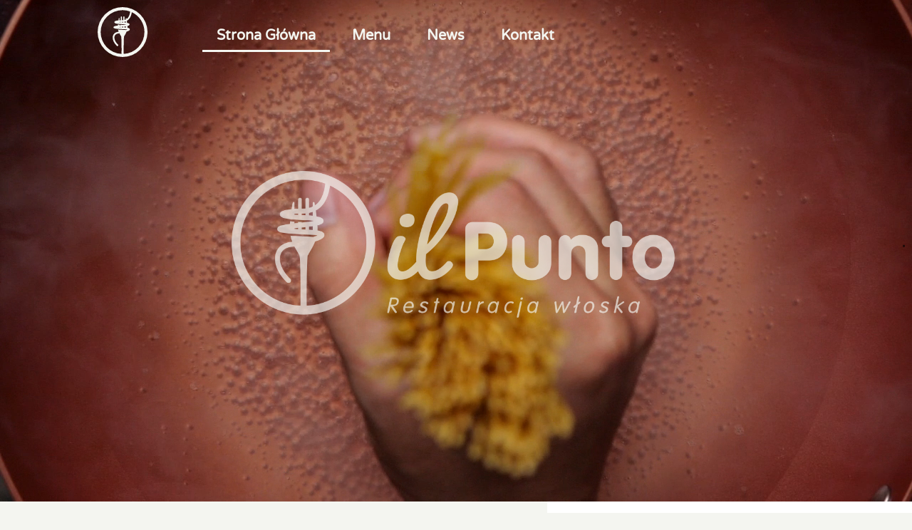

--- FILE ---
content_type: text/html; charset=UTF-8
request_url: http://ilpunto.pl/
body_size: 13002
content:
<!DOCTYPE html>
<html lang="pl-PL">
<head>
<meta charset="UTF-8">
<meta name="viewport" content="width=device-width, initial-scale=1">
<link rel="profile" href="https://gmpg.org/xfn/11">
<title>Il Punto &#8211; Kuchnia Neapolitańska w centrum Warszawy</title>
<link rel="alternate" type="application/rss+xml" title="Il Punto &raquo; Kanał z wpisami" href="http://ilpunto.pl/feed/" />
<link rel="alternate" type="application/rss+xml" title="Il Punto &raquo; Kanał z komentarzami" href="http://ilpunto.pl/comments/feed/" />
<!-- <link rel='stylesheet' id='astra-theme-css-css'  href='http://ilpunto.pl/wp-content/themes/astra/assets/css/minified/style.min.css?ver=2.6.0' media='all' /> -->
<link rel="stylesheet" type="text/css" href="//ilpunto.pl/wp-content/cache/wpfc-minified/eiyydlog/47gkg.css" media="all"/>
<style id='astra-theme-css-inline-css'>
html{font-size:93.75%;}a,.page-title{color:#0274be;}a:hover,a:focus{color:#3a3a3a;}body,button,input,select,textarea,.ast-button,.ast-custom-button{font-family:-apple-system,BlinkMacSystemFont,Segoe UI,Roboto,Oxygen-Sans,Ubuntu,Cantarell,Helvetica Neue,sans-serif;font-weight:inherit;font-size:15px;font-size:1rem;}blockquote{color:#000000;}.site-title{font-size:35px;font-size:2.3333333333333rem;}.ast-archive-description .ast-archive-title{font-size:40px;font-size:2.6666666666667rem;}.site-header .site-description{font-size:15px;font-size:1rem;}.entry-title{font-size:40px;font-size:2.6666666666667rem;}.comment-reply-title{font-size:24px;font-size:1.6rem;}.ast-comment-list #cancel-comment-reply-link{font-size:15px;font-size:1rem;}h1,.entry-content h1{font-size:40px;font-size:2.6666666666667rem;}h2,.entry-content h2{font-size:30px;font-size:2rem;}h3,.entry-content h3{font-size:25px;font-size:1.6666666666667rem;}h4,.entry-content h4{font-size:20px;font-size:1.3333333333333rem;}h5,.entry-content h5{font-size:18px;font-size:1.2rem;}h6,.entry-content h6{font-size:15px;font-size:1rem;}.ast-single-post .entry-title,.page-title{font-size:30px;font-size:2rem;}#secondary,#secondary button,#secondary input,#secondary select,#secondary textarea{font-size:15px;font-size:1rem;}::selection{background-color:#0274be;color:#ffffff;}body,h1,.entry-title a,.entry-content h1,h2,.entry-content h2,h3,.entry-content h3,h4,.entry-content h4,h5,.entry-content h5,h6,.entry-content h6,.wc-block-grid__product-title{color:#3a3a3a;}.tagcloud a:hover,.tagcloud a:focus,.tagcloud a.current-item{color:#ffffff;border-color:#0274be;background-color:#0274be;}.main-header-menu .menu-link,.ast-header-custom-item a{color:#3a3a3a;}.main-header-menu .menu-item:hover > .menu-link,.main-header-menu .menu-item:hover > .ast-menu-toggle,.main-header-menu .ast-masthead-custom-menu-items a:hover,.main-header-menu .menu-item.focus > .menu-link,.main-header-menu .menu-item.focus > .ast-menu-toggle,.main-header-menu .current-menu-item > .menu-link,.main-header-menu .current-menu-ancestor > .menu-link,.main-header-menu .current-menu-item > .ast-menu-toggle,.main-header-menu .current-menu-ancestor > .ast-menu-toggle{color:#0274be;}input:focus,input[type="text"]:focus,input[type="email"]:focus,input[type="url"]:focus,input[type="password"]:focus,input[type="reset"]:focus,input[type="search"]:focus,textarea:focus{border-color:#0274be;}input[type="radio"]:checked,input[type=reset],input[type="checkbox"]:checked,input[type="checkbox"]:hover:checked,input[type="checkbox"]:focus:checked,input[type=range]::-webkit-slider-thumb{border-color:#0274be;background-color:#0274be;box-shadow:none;}.site-footer a:hover + .post-count,.site-footer a:focus + .post-count{background:#0274be;border-color:#0274be;}.footer-adv .footer-adv-overlay{border-top-style:solid;border-top-color:#7a7a7a;}.ast-comment-meta{line-height:1.666666667;font-size:12px;font-size:0.8rem;}.single .nav-links .nav-previous,.single .nav-links .nav-next,.single .ast-author-details .author-title,.ast-comment-meta{color:#0274be;}.entry-meta,.entry-meta *{line-height:1.45;color:#0274be;}.entry-meta a:hover,.entry-meta a:hover *,.entry-meta a:focus,.entry-meta a:focus *{color:#3a3a3a;}.ast-404-layout-1 .ast-404-text{font-size:200px;font-size:13.333333333333rem;}.widget-title{font-size:21px;font-size:1.4rem;color:#3a3a3a;}#cat option,.secondary .calendar_wrap thead a,.secondary .calendar_wrap thead a:visited{color:#0274be;}.secondary .calendar_wrap #today,.ast-progress-val span{background:#0274be;}.secondary a:hover + .post-count,.secondary a:focus + .post-count{background:#0274be;border-color:#0274be;}.calendar_wrap #today > a{color:#ffffff;}.ast-pagination a,.page-links .page-link,.single .post-navigation a{color:#0274be;}.ast-pagination a:hover,.ast-pagination a:focus,.ast-pagination > span:hover:not(.dots),.ast-pagination > span.current,.page-links > .page-link,.page-links .page-link:hover,.post-navigation a:hover{color:#3a3a3a;}.ast-header-break-point .ast-mobile-menu-buttons-minimal.menu-toggle{background:transparent;color:#0274be;}.ast-header-break-point .ast-mobile-menu-buttons-outline.menu-toggle{background:transparent;border:1px solid #0274be;color:#0274be;}.ast-header-break-point .ast-mobile-menu-buttons-fill.menu-toggle{background:#0274be;}@media (min-width:1200px){.ast-separate-container.ast-right-sidebar .entry-content .wp-block-image.alignfull,.ast-separate-container.ast-left-sidebar .entry-content .wp-block-image.alignfull,.ast-separate-container.ast-right-sidebar .entry-content .wp-block-cover.alignfull,.ast-separate-container.ast-left-sidebar .entry-content .wp-block-cover.alignfull{margin-left:-6.67em;margin-right:-6.67em;max-width:unset;width:unset;}.ast-separate-container.ast-right-sidebar .entry-content .wp-block-image.alignwide,.ast-separate-container.ast-left-sidebar .entry-content .wp-block-image.alignwide,.ast-separate-container.ast-right-sidebar .entry-content .wp-block-cover.alignwide,.ast-separate-container.ast-left-sidebar .entry-content .wp-block-cover.alignwide{margin-left:-20px;margin-right:-20px;max-width:unset;width:unset;}.wp-block-group .has-background{padding:20px;}}@media (min-width:1200px){.ast-separate-container.ast-right-sidebar .entry-content .wp-block-group.alignwide,.ast-separate-container.ast-left-sidebar .entry-content .wp-block-group.alignwide,.ast-separate-container.ast-right-sidebar .entry-content .wp-block-cover.alignwide,.ast-separate-container.ast-left-sidebar .entry-content .wp-block-cover.alignwide,.ast-no-sidebar.ast-separate-container .entry-content .wp-block-group.alignwide,.ast-no-sidebar.ast-separate-container .entry-content .wp-block-cover.alignwide{margin-left:-20px;margin-right:-20px;padding-left:20px;padding-right:20px;}.ast-separate-container.ast-right-sidebar .entry-content .wp-block-group.alignfull,.ast-separate-container.ast-left-sidebar .entry-content .wp-block-group.alignfull,.ast-no-sidebar.ast-separate-container .entry-content .wp-block-group.alignfull,.ast-separate-container.ast-right-sidebar .entry-content .wp-block-cover.alignfull,.ast-separate-container.ast-left-sidebar .entry-content .wp-block-cover.alignfull,.ast-no-sidebar.ast-separate-container .entry-content .wp-block-cover.alignfull{margin-left:-6.67em;margin-right:-6.67em;padding-left:6.67em;padding-right:6.67em;}.ast-plain-container.ast-right-sidebar .entry-content .wp-block-group.alignwide,.ast-plain-container.ast-left-sidebar .entry-content .wp-block-group.alignwide,.ast-plain-container.ast-right-sidebar .entry-content .wp-block-group.alignfull,.ast-plain-container.ast-left-sidebar .entry-content .wp-block-group.alignfull{padding-left:20px;padding-right:20px;}.ast-plain-container.ast-no-sidebar .entry-content .alignwide .wp-block-group__inner-container,.ast-plain-container.ast-no-sidebar .entry-content .alignfull .wp-block-group__inner-container,.ast-plain-container.ast-no-sidebar .entry-content .alignwide .wp-block-cover__inner-container,.ast-plain-container.ast-no-sidebar .entry-content .alignfull .wp-block-cover__inner-container{max-width:1240px;margin-left:auto;margin-right:auto;padding-left:20px;padding-right:20px;}.ast-page-builder-template.ast-no-sidebar .entry-content .wp-block-group.alignwide,.ast-page-builder-template.ast-no-sidebar .entry-content .wp-block-group.alignfull{margin-left:0;margin-right:0;}.wp-block-cover-image.alignwide .wp-block-cover__inner-container,.wp-block-cover.alignwide .wp-block-cover__inner-container,.wp-block-cover-image.alignfull .wp-block-cover__inner-container,.wp-block-cover.alignfull .wp-block-cover__inner-container{width:100%;}.ast-page-builder-template.ast-no-sidebar .entry-content .wp-block-cover.alignwide,.ast-page-builder-template.ast-left-sidebar .entry-content .wp-block-cover.alignwide,.ast-page-builder-template.ast-right-sidebar .entry-content .wp-block-cover.alignwide,.ast-page-builder-template.ast-no-sidebar .entry-content .wp-block-cover.alignfull,.ast-page-builder-template.ast-left-sidebar .entry-content .wp-block-cover.alignfull,.ast-page-builder-template.ast-right-sidebar .entry-content .wp-block-cover.alignful{padding-right:0;padding-left:0;}}.ast-plain-container.ast-no-sidebar #primary{margin-top:0;margin-bottom:0;}@media (max-width:921px){.ast-theme-transparent-header #primary,.ast-theme-transparent-header #secondary{padding:0;}}.wp-block-columns{margin-bottom:unset;}.wp-block-image.size-full{margin:2rem 0;}.wp-block-separator.has-background{padding:0;}.wp-block-gallery{margin-bottom:1.6em;}.wp-block-group{padding-top:4em;padding-bottom:4em;}.wp-block-group__inner-container .wp-block-columns:last-child,.wp-block-group__inner-container :last-child,.wp-block-table table{margin-bottom:0;}.blocks-gallery-grid{width:100%;}.wp-block-navigation-link__content{padding:5px 0;}.wp-block-group .wp-block-group .has-text-align-center,.wp-block-group .wp-block-column .has-text-align-center{max-width:100%;}.has-text-align-center{margin:0 auto;}@media (min-width:1200px){.wp-block-cover__inner-container,.alignwide .wp-block-group__inner-container,.alignfull .wp-block-group__inner-container{max-width:1200px;margin:0 auto;}.wp-block-group.alignnone,.wp-block-group.aligncenter,.wp-block-group.alignleft,.wp-block-group.alignright,.wp-block-group.alignwide,.wp-block-columns.alignwide{margin:2rem 0 1rem 0;}}@media (max-width:1200px){.wp-block-group{padding:3em;}.wp-block-group .wp-block-group{padding:1.5em;}.wp-block-columns,.wp-block-column{margin:1rem 0;}}@media (min-width:921px){.wp-block-columns .wp-block-group{padding:2em;}}@media (max-width:544px){.wp-block-media-text .wp-block-media-text__content{padding:3em 2em;}.wp-block-cover-image .wp-block-cover__inner-container,.wp-block-cover .wp-block-cover__inner-container{width:unset;}.wp-block-cover,.wp-block-cover-image{padding:2em 0;}.wp-block-group,.wp-block-cover{padding:2em;}.wp-block-media-text__media img,.wp-block-media-text__media video{width:unset;max-width:100%;}.wp-block-media-text.has-background .wp-block-media-text__content{padding:1em;}}@media (max-width:921px){#secondary.secondary{padding-top:0;}.ast-separate-container .ast-article-post,.ast-separate-container .ast-article-single{padding:1.5em 2.14em;}.ast-separate-container #primary,.ast-separate-container #secondary{padding:1.5em 0;}.ast-separate-container.ast-right-sidebar #secondary{padding-left:1em;padding-right:1em;}.ast-separate-container.ast-two-container #secondary{padding-left:0;padding-right:0;}.ast-page-builder-template .entry-header #secondary{margin-top:1.5em;}.ast-page-builder-template #secondary{margin-top:1.5em;}#primary,#secondary{padding:1.5em 0;margin:0;}.ast-left-sidebar #content > .ast-container{display:flex;flex-direction:column-reverse;width:100%;}.ast-author-box img.avatar{margin:20px 0 0 0;}.ast-pagination{padding-top:1.5em;text-align:center;}.ast-pagination .next.page-numbers{display:inherit;float:none;}}@media (max-width:921px){.ast-page-builder-template.ast-left-sidebar #secondary{padding-right:20px;}.ast-page-builder-template.ast-right-sidebar #secondary{padding-left:20px;}.ast-right-sidebar #primary{padding-right:0;}.ast-right-sidebar #secondary{padding-left:0;}.ast-left-sidebar #primary{padding-left:0;}.ast-left-sidebar #secondary{padding-right:0;}.ast-pagination .prev.page-numbers{padding-left:.5em;}.ast-pagination .next.page-numbers{padding-right:.5em;}}@media (min-width:922px){.ast-separate-container.ast-right-sidebar #primary,.ast-separate-container.ast-left-sidebar #primary{border:0;}.ast-separate-container.ast-right-sidebar #secondary,.ast-separate-container.ast-left-sidebar #secondary{border:0;margin-left:auto;margin-right:auto;}.ast-separate-container.ast-two-container #secondary .widget:last-child{margin-bottom:0;}.ast-separate-container .ast-comment-list li .comment-respond{padding-left:2.66666em;padding-right:2.66666em;}.ast-author-box{-js-display:flex;display:flex;}.ast-author-bio{flex:1;}.error404.ast-separate-container #primary,.search-no-results.ast-separate-container #primary{margin-bottom:4em;}}@media (min-width:922px){.ast-right-sidebar #primary{border-right:1px solid #eee;}.ast-right-sidebar #secondary{border-left:1px solid #eee;margin-left:-1px;}.ast-left-sidebar #primary{border-left:1px solid #eee;}.ast-left-sidebar #secondary{border-right:1px solid #eee;margin-right:-1px;}.ast-separate-container.ast-two-container.ast-right-sidebar #secondary{padding-left:30px;padding-right:0;}.ast-separate-container.ast-two-container.ast-left-sidebar #secondary{padding-right:30px;padding-left:0;}}.wp-block-button .wp-block-button__link,{color:#ffffff;}.wp-block-button .wp-block-button__link{border-style:solid;border-top-width:0;border-right-width:0;border-left-width:0;border-bottom-width:0;border-color:#0274be;background-color:#0274be;color:#ffffff;font-family:inherit;font-weight:inherit;line-height:1;border-radius:2px;padding-top:10px;padding-right:40px;padding-bottom:10px;padding-left:40px;}.wp-block-button .wp-block-button__link:hover,.wp-block-button .wp-block-button__link:focus{color:#ffffff;background-color:#3a3a3a;border-color:#3a3a3a;}.menu-toggle,button,.ast-button,.ast-custom-button,.button,input#submit,input[type="button"],input[type="submit"],input[type="reset"]{border-style:solid;border-top-width:0;border-right-width:0;border-left-width:0;border-bottom-width:0;color:#ffffff;border-color:#0274be;background-color:#0274be;border-radius:2px;padding-top:10px;padding-right:40px;padding-bottom:10px;padding-left:40px;font-family:inherit;font-weight:inherit;line-height:1;}button:focus,.menu-toggle:hover,button:hover,.ast-button:hover,.button:hover,input[type=reset]:hover,input[type=reset]:focus,input#submit:hover,input#submit:focus,input[type="button"]:hover,input[type="button"]:focus,input[type="submit"]:hover,input[type="submit"]:focus{color:#ffffff;background-color:#3a3a3a;border-color:#3a3a3a;}@media (min-width:921px){.ast-container{max-width:100%;}}@media (min-width:544px){.ast-container{max-width:100%;}}@media (max-width:544px){.ast-separate-container .ast-article-post,.ast-separate-container .ast-article-single{padding:1.5em 1em;}.ast-separate-container #content .ast-container{padding-left:0.54em;padding-right:0.54em;}.ast-separate-container #secondary{padding-top:0;}.ast-separate-container.ast-two-container #secondary .widget{margin-bottom:1.5em;padding-left:1em;padding-right:1em;}.ast-separate-container .comments-count-wrapper{padding:1.5em 1em;}.ast-separate-container .ast-comment-list li.depth-1{padding:1.5em 1em;margin-bottom:1.5em;}.ast-separate-container .ast-comment-list .bypostauthor{padding:.5em;}.ast-separate-container .ast-archive-description{padding:1.5em 1em;}.ast-search-menu-icon.ast-dropdown-active .search-field{width:170px;}.ast-separate-container .comment-respond{padding:1.5em 1em;}}@media (max-width:544px){.ast-comment-list .children{margin-left:0.66666em;}.ast-separate-container .ast-comment-list .bypostauthor li{padding:0 0 0 .5em;}}@media (max-width:921px){.ast-mobile-header-stack .main-header-bar .ast-search-menu-icon{display:inline-block;}.ast-header-break-point.ast-header-custom-item-outside .ast-mobile-header-stack .main-header-bar .ast-search-icon{margin:0;}.ast-comment-avatar-wrap img{max-width:2.5em;}.comments-area{margin-top:1.5em;}.ast-separate-container .comments-count-wrapper{padding:2em 2.14em;}.ast-separate-container .ast-comment-list li.depth-1{padding:1.5em 2.14em;}.ast-separate-container .comment-respond{padding:2em 2.14em;}}@media (max-width:921px){.ast-header-break-point .main-header-bar .ast-search-menu-icon.slide-search .search-form{right:0;}.ast-header-break-point .ast-mobile-header-stack .main-header-bar .ast-search-menu-icon.slide-search .search-form{right:-1em;}.ast-comment-avatar-wrap{margin-right:0.5em;}}@media (min-width:545px){.ast-page-builder-template .comments-area,.single.ast-page-builder-template .entry-header,.single.ast-page-builder-template .post-navigation{max-width:1240px;margin-left:auto;margin-right:auto;}}@media (max-width:921px){.ast-archive-description .ast-archive-title{font-size:40px;}.entry-title{font-size:30px;}h1,.entry-content h1{font-size:30px;}h2,.entry-content h2{font-size:25px;}h3,.entry-content h3{font-size:20px;}.ast-single-post .entry-title,.page-title{font-size:30px;}}@media (max-width:544px){.ast-archive-description .ast-archive-title{font-size:40px;}.entry-title{font-size:30px;}h1,.entry-content h1{font-size:30px;}h2,.entry-content h2{font-size:25px;}h3,.entry-content h3{font-size:20px;}.ast-single-post .entry-title,.page-title{font-size:30px;}}@media (max-width:921px){html{font-size:85.5%;}}@media (max-width:544px){html{font-size:85.5%;}}@media (min-width:922px){.ast-container{max-width:1240px;}}@font-face {font-family: "Astra";src: url(http://ilpunto.pl/wp-content/themes/astra/assets/fonts/astra.woff) format("woff"),url(http://ilpunto.pl/wp-content/themes/astra/assets/fonts/astra.ttf) format("truetype"),url(http://ilpunto.pl/wp-content/themes/astra/assets/fonts/astra.svg#astra) format("svg");font-weight: normal;font-style: normal;font-display: fallback;}@media (max-width:921px) {.main-header-bar .main-header-bar-navigation{display:none;}}.ast-desktop .main-header-menu.submenu-with-border .sub-menu,.ast-desktop .main-header-menu.submenu-with-border .astra-full-megamenu-wrapper{border-color:#0274be;}.ast-desktop .main-header-menu.submenu-with-border .sub-menu{border-top-width:2px;border-right-width:0px;border-left-width:0px;border-bottom-width:0px;border-style:solid;}.ast-desktop .main-header-menu.submenu-with-border .sub-menu .sub-menu{top:-2px;}.ast-desktop .main-header-menu.submenu-with-border .sub-menu .menu-link,.ast-desktop .main-header-menu.submenu-with-border .children .menu-link{border-bottom-width:0px;border-style:solid;border-color:#eaeaea;}@media (min-width:922px){.main-header-menu .sub-menu .menu-item.ast-left-align-sub-menu:hover > .sub-menu,.main-header-menu .sub-menu .menu-item.ast-left-align-sub-menu.focus > .sub-menu{margin-left:-0px;}}.ast-small-footer{border-top-style:solid;border-top-width:1px;border-top-color:#7a7a7a;}.ast-small-footer-wrap{text-align:center;}@media (max-width:920px){.ast-404-layout-1 .ast-404-text{font-size:100px;font-size:6.6666666666667rem;}}.ast-breadcrumbs .trail-browse,.ast-breadcrumbs .trail-items,.ast-breadcrumbs .trail-items li{display:inline-block;margin:0;padding:0;border:none;background:inherit;text-indent:0;}.ast-breadcrumbs .trail-browse{font-size:inherit;font-style:inherit;font-weight:inherit;color:inherit;}.ast-breadcrumbs .trail-items{list-style:none;}.trail-items li::after{padding:0 0.3em;content:"\00bb";}.trail-items li:last-of-type::after{display:none;}.elementor-widget-heading .elementor-heading-title{margin:0;}.ast-header-break-point .main-header-bar{border-bottom-width:1px;}@media (min-width:922px){.main-header-bar{border-bottom-width:1px;}}.ast-safari-browser-less-than-11 .main-header-menu .menu-item, .ast-safari-browser-less-than-11 .main-header-bar .ast-masthead-custom-menu-items{display:block;}.main-header-menu .menu-item, .main-header-bar .ast-masthead-custom-menu-items{-js-display:flex;display:flex;-webkit-box-pack:center;-webkit-justify-content:center;-moz-box-pack:center;-ms-flex-pack:center;justify-content:center;-webkit-box-orient:vertical;-webkit-box-direction:normal;-webkit-flex-direction:column;-moz-box-orient:vertical;-moz-box-direction:normal;-ms-flex-direction:column;flex-direction:column;}.main-header-menu > .menu-item > .menu-link{height:100%;-webkit-box-align:center;-webkit-align-items:center;-moz-box-align:center;-ms-flex-align:center;align-items:center;-js-display:flex;display:flex;}.ast-primary-menu-disabled .main-header-bar .ast-masthead-custom-menu-items{flex:unset;}
</style>
<!-- <link rel='stylesheet' id='astra-menu-animation-css'  href='http://ilpunto.pl/wp-content/themes/astra/assets/css/minified/menu-animation.min.css?ver=2.6.0' media='all' /> -->
<!-- <link rel='stylesheet' id='wp-block-library-css'  href='http://ilpunto.pl/wp-includes/css/dist/block-library/style.min.css?ver=5.5.17' media='all' /> -->
<!-- <link rel='stylesheet' id='elementor-icons-css'  href='http://ilpunto.pl/wp-content/plugins/elementor/assets/lib/eicons/css/elementor-icons.min.css?ver=5.9.1' media='all' /> -->
<!-- <link rel='stylesheet' id='elementor-animations-css'  href='http://ilpunto.pl/wp-content/plugins/elementor/assets/lib/animations/animations.min.css?ver=3.0.12' media='all' /> -->
<!-- <link rel='stylesheet' id='elementor-frontend-legacy-css'  href='http://ilpunto.pl/wp-content/plugins/elementor/assets/css/frontend-legacy.min.css?ver=3.0.12' media='all' /> -->
<!-- <link rel='stylesheet' id='elementor-frontend-css'  href='http://ilpunto.pl/wp-content/plugins/elementor/assets/css/frontend.min.css?ver=3.0.12' media='all' /> -->
<link rel="stylesheet" type="text/css" href="//ilpunto.pl/wp-content/cache/wpfc-minified/escdtegc/47gkg.css" media="all"/>
<link rel='stylesheet' id='elementor-post-10-css'  href='http://ilpunto.pl/wp-content/uploads/elementor/css/post-10.css?ver=1743680006' media='all' />
<!-- <link rel='stylesheet' id='elementor-pro-css'  href='http://ilpunto.pl/wp-content/plugins/elementor-pro/assets/css/frontend.min.css?ver=3.0.5' media='all' /> -->
<!-- <link rel='stylesheet' id='elementor-global-css'  href='http://ilpunto.pl/wp-content/uploads/elementor/css/global.css?ver=1743680010' media='all' /> -->
<link rel="stylesheet" type="text/css" href="//ilpunto.pl/wp-content/cache/wpfc-minified/eu67yi89/47gkg.css" media="all"/>
<link rel='stylesheet' id='elementor-post-37-css'  href='http://ilpunto.pl/wp-content/uploads/elementor/css/post-37.css?ver=1743680083' media='all' />
<link rel='stylesheet' id='google-fonts-1-css'  href='https://fonts.googleapis.com/css?family=Roboto%3A100%2C100italic%2C200%2C200italic%2C300%2C300italic%2C400%2C400italic%2C500%2C500italic%2C600%2C600italic%2C700%2C700italic%2C800%2C800italic%2C900%2C900italic%7CRoboto+Slab%3A100%2C100italic%2C200%2C200italic%2C300%2C300italic%2C400%2C400italic%2C500%2C500italic%2C600%2C600italic%2C700%2C700italic%2C800%2C800italic%2C900%2C900italic%7CPacifico%3A100%2C100italic%2C200%2C200italic%2C300%2C300italic%2C400%2C400italic%2C500%2C500italic%2C600%2C600italic%2C700%2C700italic%2C800%2C800italic%2C900%2C900italic&#038;subset=latin-ext&#038;ver=5.5.17' media='all' />
<!--[if IE]>
<script src='http://ilpunto.pl/wp-content/themes/astra/assets/js/minified/flexibility.min.js?ver=2.6.0' id='astra-flexibility-js'></script>
<script id='astra-flexibility-js-after'>
flexibility(document.documentElement);
</script>
<![endif]-->
<link rel="https://api.w.org/" href="http://ilpunto.pl/wp-json/" /><link rel="alternate" type="application/json" href="http://ilpunto.pl/wp-json/wp/v2/pages/37" /><link rel="EditURI" type="application/rsd+xml" title="RSD" href="http://ilpunto.pl/xmlrpc.php?rsd" />
<link rel="wlwmanifest" type="application/wlwmanifest+xml" href="http://ilpunto.pl/wp-includes/wlwmanifest.xml" /> 
<meta name="generator" content="WordPress 5.5.17" />
<link rel="canonical" href="http://ilpunto.pl/" />
<link rel='shortlink' href='http://ilpunto.pl/' />
<link rel="alternate" type="application/json+oembed" href="http://ilpunto.pl/wp-json/oembed/1.0/embed?url=http%3A%2F%2Filpunto.pl%2F" />
<link rel="alternate" type="text/xml+oembed" href="http://ilpunto.pl/wp-json/oembed/1.0/embed?url=http%3A%2F%2Filpunto.pl%2F&#038;format=xml" />
<style>.recentcomments a{display:inline !important;padding:0 !important;margin:0 !important;}</style><link rel="icon" href="http://ilpunto.pl/wp-content/uploads/2020/11/cropped-logo-32x32.png" sizes="32x32" />
<link rel="icon" href="http://ilpunto.pl/wp-content/uploads/2020/11/cropped-logo-192x192.png" sizes="192x192" />
<link rel="apple-touch-icon" href="http://ilpunto.pl/wp-content/uploads/2020/11/cropped-logo-180x180.png" />
<meta name="msapplication-TileImage" content="http://ilpunto.pl/wp-content/uploads/2020/11/cropped-logo-270x270.png" />
</head>
<body itemtype='https://schema.org/WebPage' itemscope='itemscope' class="home page-template page-template-elementor_header_footer page page-id-37 ast-header-break-point ast-page-builder-template ast-no-sidebar astra-2.6.0 ast-header-custom-item-inside ast-single-post ast-inherit-site-logo-transparent elementor-default elementor-template-full-width elementor-kit-10 elementor-page elementor-page-37">
<div 
class="hfeed site" id="page">
<a class="skip-link screen-reader-text" href="#content">Skip to content</a>
<header
class="site-header ast-primary-submenu-animation-fade header-main-layout-1 ast-primary-menu-enabled ast-logo-title-inline ast-hide-custom-menu-mobile ast-menu-toggle-icon ast-mobile-header-inline" id="masthead" itemtype="https://schema.org/WPHeader" itemscope="itemscope" itemid="#masthead"		>
</header><!-- #masthead -->
<div id="content" class="site-content">
<div class="ast-container">
<div data-elementor-type="wp-page" data-elementor-id="37" class="elementor elementor-37" data-elementor-settings="[]">
<div class="elementor-inner">
<div class="elementor-section-wrap">
<section class="elementor-section elementor-top-section elementor-element elementor-element-545704e elementor-section-content-middle elementor-hidden-phone elementor-section-boxed elementor-section-height-default elementor-section-height-default" data-id="545704e" data-element_type="section">
<div class="elementor-container elementor-column-gap-default">
<div class="elementor-row">
<div class="elementor-column elementor-col-50 elementor-top-column elementor-element elementor-element-f46439f" data-id="f46439f" data-element_type="column">
<div class="elementor-column-wrap elementor-element-populated">
<div class="elementor-widget-wrap">
<div class="elementor-element elementor-element-d3aa7c1 elementor-view-default elementor-widget elementor-widget-icon" data-id="d3aa7c1" data-element_type="widget" data-widget_type="icon.default">
<div class="elementor-widget-container">
<div class="elementor-icon-wrapper">
<div class="elementor-icon">
<svg xmlns="http://www.w3.org/2000/svg" id="Warstwa_1" data-name="Warstwa 1" viewBox="0 0 168.25 168.26"><defs><style>.cls-1{fill:#fff;}.cls-2{fill:none;stroke:#fff;stroke-linecap:round;stroke-miterlimit:10;stroke-width:44.43px;}.cls-3{fill:#f4f5f0;}</style></defs><path class="cls-1" d="M913.11-203" transform="translate(-766.95 233.87)"></path><path class="cls-2" d="M907.49-210.53" transform="translate(-766.95 233.87)"></path><path class="cls-3" d="M851.08-233.87A84.22,84.22,0,0,0,767-149.74a84.23,84.23,0,0,0,84.13,84.13,84.22,84.22,0,0,0,84.12-84.13A84.22,84.22,0,0,0,851.08-233.87Zm-73.85,84.13a73.86,73.86,0,0,1,73.85-73.86,73.74,73.74,0,0,1,25.46,4.51,3.7,3.7,0,0,0-.06.48c-.17,4.35-2.41,15.54-8.22,21.77a20.94,20.94,0,0,1-3.53,3c-.24-1.18-.48-2.2-.72-3a1,1,0,0,0-1.93.3v4.24a21.69,21.69,0,0,1-4.38,1.6v-9.61a2.12,2.12,0,0,0-.59-1.45l-.07-.06a2.07,2.07,0,0,0-3.53,1.48v10.43a40.14,40.14,0,0,1-4.34.24h0v-10.67a2.07,2.07,0,0,0-3.53-1.48s0,0-.07.06a2.08,2.08,0,0,0-.59,1.45v10.71c-1.5,0-3,.11-4.39.21v-7.15a1,1,0,0,0-1.92-.3,56,56,0,0,0-1.46,7.74c-1.63.16-3.18.36-4.59.59-5.43.9-9.07,2.16-9.11,5.38,0,3.69,4.8,4.7,9.74,5.42a221.06,221.06,0,0,0,25,1.65c1.75.2,3.52.47,5.14.75-2.73.48-6.64,1-12.2,1.61l-2,.2v-.53c-1.45-.08-2.85-.15-4.19-.24v1.24l-4.39.51v-2.05c-1.79-.15-3.43-.31-4.94-.49-.11,1.19-.21,2.28-.32,3.23-2.17.31-4.07.62-5.69.9-5.46,1-9.31,1.94-9.21,5.25s4.25,4.12,11,4.84c5.46.58,13.62,1.09,24.24,1.51a87.27,87.27,0,0,1,11.73,1.06c-1.26.54-2.89,1.12-4.79,1.72-1.85-.18-4.13-.33-6.94-.44-8.09-.32-14.75-.69-19.87-1.12a43.87,43.87,0,0,0,2.13,7.17l-2.49.38c-8.74,1.24-14.73,6-16.87,13.52-2.94,10.28,2.27,23.52,13.09,33.72a2.91,2.91,0,0,0,4.24-.23,2.9,2.9,0,0,0-.22-4c-9.26-8.71-13.86-19.67-11.5-27.89,1.49-5.2,5.67-8.44,12.08-9.35,1.35-.2,2.75-.41,4.17-.66,2.32,4.51,4.76,8.06,6,10.64s1.49,42.31,1.27,58.87A73.86,73.86,0,0,1,777.23-149.74ZM862.08-186v4.54c-1.86-.28-3.25-.44-3.34-.45l-.26,0h-.78v-2.77A32.77,32.77,0,0,0,862.08-186Zm-8.57,1.91v2c-1.55,0-3-.11-4.39-.18v-1.62h0C850.67-183.88,852.11-183.95,853.51-184.09Zm-8.58.28v1.32c-1.62-.09-3.07-.2-4.39-.31v-.78C841.9-183.68,843.38-183.75,844.93-183.81Zm17.15,14.59v4.37q-2-.15-4.38-.27v-3.49C859.28-168.82,860.74-169,862.08-169.22Zm-8.57,1.09v2.83l-4.39-.19v-2.17l2.63-.27Zm-8.58.93v1.49l-4.39-.27v-.7ZM855-76c-.24-16.47,0-56.23,1.27-58.86,1.65-3.59,5.69-9,8.5-16.3,9.1-2.92,11-5.23,10.84-7.87s-2.33-4.26-8-5.2a39.24,39.24,0,0,0-.13-6l.6-.14c2.3-.55,6.6-1.58,6.61-5s-3.8-4.48-8.25-5.39c-.23-2.29-.5-4.66-.78-6.91a26.44,26.44,0,0,0,6.87-5.29c6.42-6.92,9.07-18,9.66-23.83a73.83,73.83,0,0,1,42.71,67A73.87,73.87,0,0,1,855-76Z" transform="translate(-766.95 233.87)"></path></svg>			</div>
</div>
</div>
</div>
</div>
</div>
</div>
<div class="elementor-column elementor-col-50 elementor-top-column elementor-element elementor-element-5e6f29f" data-id="5e6f29f" data-element_type="column">
<div class="elementor-column-wrap elementor-element-populated">
<div class="elementor-widget-wrap">
<div class="elementor-element elementor-element-f6743ab elementor-nav-menu--indicator-classic elementor-nav-menu--dropdown-tablet elementor-nav-menu__text-align-aside elementor-nav-menu--toggle elementor-nav-menu--burger elementor-widget elementor-widget-nav-menu" data-id="f6743ab" data-element_type="widget" data-settings="{&quot;layout&quot;:&quot;horizontal&quot;,&quot;toggle&quot;:&quot;burger&quot;}" data-widget_type="nav-menu.default">
<div class="elementor-widget-container">
<nav role="navigation" class="elementor-nav-menu--main elementor-nav-menu__container elementor-nav-menu--layout-horizontal e--pointer-underline e--animation-fade"><ul id="menu-1-f6743ab" class="elementor-nav-menu"><li class="menu-item menu-item-type-post_type menu-item-object-page menu-item-home current-menu-item page_item page-item-37 current_page_item menu-item-308"><a href="http://ilpunto.pl/" aria-current="page" class="menu-link elementor-item elementor-item-active">Strona Główna</a></li>
<li class="menu-item menu-item-type-custom menu-item-object-custom menu-item-446"><a href="http://ilpunto.pl/wp-content/uploads/2025/04/IL-PUNTO-GOTOWE_07.02.2025-.pdf" class="menu-link elementor-item">Menu</a></li>
<li class="menu-item menu-item-type-post_type menu-item-object-page menu-item-234"><a href="http://ilpunto.pl/https-www-facebook-com-ilpuntowarszawa/" class="menu-link elementor-item">News</a></li>
<li class="menu-item menu-item-type-post_type menu-item-object-page menu-item-236"><a href="http://ilpunto.pl/kontakt/" class="menu-link elementor-item">Kontakt</a></li>
</ul></nav>
<div class="elementor-menu-toggle" role="button" tabindex="0" aria-label="Menu Toggle" aria-expanded="false">
<i class="eicon-menu-bar" aria-hidden="true"></i>
<span class="elementor-screen-only">Menu</span>
</div>
<nav class="elementor-nav-menu--dropdown elementor-nav-menu__container" role="navigation" aria-hidden="true"><ul id="menu-2-f6743ab" class="elementor-nav-menu"><li class="menu-item menu-item-type-post_type menu-item-object-page menu-item-home current-menu-item page_item page-item-37 current_page_item menu-item-308"><a href="http://ilpunto.pl/" aria-current="page" class="menu-link elementor-item elementor-item-active">Strona Główna</a></li>
<li class="menu-item menu-item-type-custom menu-item-object-custom menu-item-446"><a href="http://ilpunto.pl/wp-content/uploads/2025/04/IL-PUNTO-GOTOWE_07.02.2025-.pdf" class="menu-link elementor-item">Menu</a></li>
<li class="menu-item menu-item-type-post_type menu-item-object-page menu-item-234"><a href="http://ilpunto.pl/https-www-facebook-com-ilpuntowarszawa/" class="menu-link elementor-item">News</a></li>
<li class="menu-item menu-item-type-post_type menu-item-object-page menu-item-236"><a href="http://ilpunto.pl/kontakt/" class="menu-link elementor-item">Kontakt</a></li>
</ul></nav>
</div>
</div>
</div>
</div>
</div>
</div>
</div>
</section>
<section class="elementor-section elementor-top-section elementor-element elementor-element-1fa70c3 elementor-section-full_width elementor-section-height-full elementor-section-stretched elementor-section-height-default elementor-section-items-middle" data-id="1fa70c3" data-element_type="section" data-settings="{&quot;background_background&quot;:&quot;video&quot;,&quot;background_video_link&quot;:&quot;http:\/\/ilpunto.pl\/wp-content\/uploads\/2020\/10\/1054724990-hd.mov&quot;,&quot;stretch_section&quot;:&quot;section-stretched&quot;,&quot;background_play_on_mobile&quot;:&quot;yes&quot;}">
<div class="elementor-background-video-container">
<video class="elementor-background-video-hosted elementor-html5-video" autoplay muted playsinline loop></video>
</div>
<div class="elementor-container elementor-column-gap-default">
<div class="elementor-row">
<div class="elementor-column elementor-col-100 elementor-top-column elementor-element elementor-element-d2498b8" data-id="d2498b8" data-element_type="column">
<div class="elementor-column-wrap elementor-element-populated">
<div class="elementor-widget-wrap">
<div class="elementor-element elementor-element-bdb32a1 animated-slow elementor-invisible elementor-widget elementor-widget-image" data-id="bdb32a1" data-element_type="widget" data-settings="{&quot;_animation&quot;:&quot;fadeIn&quot;,&quot;_animation_delay&quot;:1200}" data-widget_type="image.default">
<div class="elementor-widget-container">
<div class="elementor-image">
<img width="1" height="1" src="http://ilpunto.pl/wp-content/uploads/2020/10/pnto.svg" class="attachment-large size-large" alt="" loading="lazy" />											</div>
</div>
</div>
</div>
</div>
</div>
</div>
</div>
</section>
<section class="elementor-section elementor-top-section elementor-element elementor-element-4ecd677 elementor-section-content-middle elementor-hidden-desktop elementor-section-boxed elementor-section-height-default elementor-section-height-default" data-id="4ecd677" data-element_type="section" data-settings="{&quot;background_background&quot;:&quot;classic&quot;,&quot;sticky&quot;:&quot;top&quot;,&quot;sticky_on&quot;:[&quot;desktop&quot;,&quot;tablet&quot;,&quot;mobile&quot;],&quot;sticky_offset&quot;:0,&quot;sticky_effects_offset&quot;:0}">
<div class="elementor-container elementor-column-gap-default">
<div class="elementor-row">
<div class="elementor-column elementor-col-50 elementor-top-column elementor-element elementor-element-eb01c00" data-id="eb01c00" data-element_type="column">
<div class="elementor-column-wrap elementor-element-populated">
<div class="elementor-widget-wrap">
<div class="elementor-element elementor-element-6749cd8 elementor-view-default elementor-widget elementor-widget-icon" data-id="6749cd8" data-element_type="widget" data-widget_type="icon.default">
<div class="elementor-widget-container">
<div class="elementor-icon-wrapper">
<a class="elementor-icon" href="http://ilpunto.pl/il-punto-test-2/">
<svg xmlns="http://www.w3.org/2000/svg" viewBox="0 0 168.25 168.26"><defs><style>.cls-1{fill:#1e272e;}</style></defs><g id="Warstwa_2" data-name="Warstwa 2"><g id="Warstwa_1-2" data-name="Warstwa 1"><path class="cls-1" d="M84.13,0a84.13,84.13,0,1,0,84.12,84.13A84.22,84.22,0,0,0,84.13,0ZM10.28,84.13a73.89,73.89,0,0,1,99.31-69.34,2.32,2.32,0,0,0-.06.47c-.17,4.36-2.42,15.55-8.22,21.78a20.62,20.62,0,0,1-3.54,3c-.23-1.18-.47-2.21-.72-3a1,1,0,0,0-1.92.29v4.24a22.57,22.57,0,0,1-4.38,1.61V33.53a2.1,2.1,0,0,0-.59-1.45L90.09,32a2.07,2.07,0,0,0-3.53,1.48V43.92a37.82,37.82,0,0,1-4.34.25h0V33.49A2.08,2.08,0,0,0,78.63,32l-.06.07A2,2,0,0,0,78,33.53v10.7c-1.51.05-3,.12-4.4.22V37.29A1,1,0,0,0,71.67,37a55.5,55.5,0,0,0-1.46,7.73c-1.64.17-3.18.36-4.59.59-5.43.9-9.07,2.16-9.11,5.38,0,3.69,4.79,4.71,9.74,5.43a223.78,223.78,0,0,0,25,1.64c1.75.21,3.52.48,5.14.76-2.74.47-6.64,1-12.2,1.6l-2,.21V59.8c-1.46-.08-2.86-.14-4.19-.23V60.8l-4.4.52V59.26c-1.78-.14-3.43-.31-4.93-.49-.11,1.2-.22,2.29-.32,3.24-2.17.31-4.07.62-5.69.9-5.46,1-9.31,1.94-9.21,5.24S57.68,72.27,64.48,73c5.46.58,13.61,1.1,24.24,1.52a88,88,0,0,1,11.73,1c-1.26.54-2.89,1.12-4.8,1.72-1.85-.18-4.12-.33-6.93-.43-8.1-.32-14.75-.7-19.88-1.12A44.88,44.88,0,0,0,71,82.9l-2.5.37c-8.73,1.25-14.72,6-16.86,13.53-2.94,10.27,2.27,23.52,13.09,33.72a2.92,2.92,0,1,0,4-4.23c-9.26-8.71-13.86-19.67-11.5-27.89,1.49-5.2,5.67-8.44,12.08-9.35,1.35-.19,2.75-.41,4.17-.65,2.31,4.51,4.75,8,6,10.63s1.49,42.32,1.27,58.88A73.87,73.87,0,0,1,10.28,84.13ZM95.13,47.88v4.53c-1.87-.28-3.25-.43-3.34-.45l-.26,0h-.78V49.15A32.75,32.75,0,0,0,95.13,47.88Zm-8.57,1.9v2c-1.56,0-3-.12-4.39-.18V50h0C83.72,50,85.16,49.92,86.56,49.78ZM78,50.06v1.33c-1.62-.09-3.07-.21-4.4-.31v-.79C75,50.19,76.42,50.13,78,50.06Zm17.15,14.6V69q-2-.15-4.38-.27V65.26Zm-8.57,1.09v2.82c-1.56-.06-3-.12-4.39-.19V66.21l2.63-.27ZM78,66.67v1.49l-4.4-.27V67.2Zm10,91.22c-.23-16.46,0-56.22,1.28-58.86C91,95.45,95,90,97.8,82.73c9.09-2.92,11-5.23,10.84-7.86s-2.34-4.27-8-5.2a40.53,40.53,0,0,0-.13-6l.6-.14c2.3-.56,6.59-1.58,6.61-5s-3.81-4.48-8.25-5.4c-.23-2.28-.5-4.66-.79-6.91A25.9,25.9,0,0,0,105.6,41c6.42-6.91,9.07-17.95,9.66-23.83A73.87,73.87,0,0,1,88,157.89Z"></path></g></g></svg>			</a>
</div>
</div>
</div>
</div>
</div>
</div>
<div class="elementor-column elementor-col-50 elementor-top-column elementor-element elementor-element-6302fbd" data-id="6302fbd" data-element_type="column">
<div class="elementor-column-wrap elementor-element-populated">
<div class="elementor-widget-wrap">
<div class="elementor-element elementor-element-72b4fae elementor-nav-menu__align-center elementor-nav-menu--dropdown-none elementor-nav-menu--indicator-classic elementor-widget elementor-widget-nav-menu" data-id="72b4fae" data-element_type="widget" data-settings="{&quot;layout&quot;:&quot;horizontal&quot;}" data-widget_type="nav-menu.default">
<div class="elementor-widget-container">
<nav role="navigation" class="elementor-nav-menu--main elementor-nav-menu__container elementor-nav-menu--layout-horizontal e--pointer-none"><ul id="menu-1-72b4fae" class="elementor-nav-menu"><li class="menu-item menu-item-type-post_type menu-item-object-page menu-item-home current-menu-item page_item page-item-37 current_page_item menu-item-308"><a href="http://ilpunto.pl/" aria-current="page" class="menu-link elementor-item elementor-item-active">Strona Główna</a></li>
<li class="menu-item menu-item-type-custom menu-item-object-custom menu-item-446"><a href="http://ilpunto.pl/wp-content/uploads/2025/04/IL-PUNTO-GOTOWE_07.02.2025-.pdf" class="menu-link elementor-item">Menu</a></li>
<li class="menu-item menu-item-type-post_type menu-item-object-page menu-item-234"><a href="http://ilpunto.pl/https-www-facebook-com-ilpuntowarszawa/" class="menu-link elementor-item">News</a></li>
<li class="menu-item menu-item-type-post_type menu-item-object-page menu-item-236"><a href="http://ilpunto.pl/kontakt/" class="menu-link elementor-item">Kontakt</a></li>
</ul></nav>
<div class="elementor-menu-toggle" role="button" tabindex="0" aria-label="Menu Toggle" aria-expanded="false">
<i class="eicon-menu-bar" aria-hidden="true"></i>
<span class="elementor-screen-only">Menu</span>
</div>
<nav class="elementor-nav-menu--dropdown elementor-nav-menu__container" role="navigation" aria-hidden="true"><ul id="menu-2-72b4fae" class="elementor-nav-menu"><li class="menu-item menu-item-type-post_type menu-item-object-page menu-item-home current-menu-item page_item page-item-37 current_page_item menu-item-308"><a href="http://ilpunto.pl/" aria-current="page" class="menu-link elementor-item elementor-item-active">Strona Główna</a></li>
<li class="menu-item menu-item-type-custom menu-item-object-custom menu-item-446"><a href="http://ilpunto.pl/wp-content/uploads/2025/04/IL-PUNTO-GOTOWE_07.02.2025-.pdf" class="menu-link elementor-item">Menu</a></li>
<li class="menu-item menu-item-type-post_type menu-item-object-page menu-item-234"><a href="http://ilpunto.pl/https-www-facebook-com-ilpuntowarszawa/" class="menu-link elementor-item">News</a></li>
<li class="menu-item menu-item-type-post_type menu-item-object-page menu-item-236"><a href="http://ilpunto.pl/kontakt/" class="menu-link elementor-item">Kontakt</a></li>
</ul></nav>
</div>
</div>
</div>
</div>
</div>
</div>
</div>
</section>
<section class="elementor-section elementor-top-section elementor-element elementor-element-8407e5e elementor-section-full_width elementor-section-height-min-height elementor-section-items-stretch elementor-reverse-mobile elementor-section-height-default" data-id="8407e5e" data-element_type="section" data-settings="{&quot;background_background&quot;:&quot;classic&quot;}">
<div class="elementor-container elementor-column-gap-default">
<div class="elementor-row">
<div class="elementor-column elementor-col-50 elementor-top-column elementor-element elementor-element-75f802d" data-id="75f802d" data-element_type="column">
<div class="elementor-column-wrap elementor-element-populated">
<div class="elementor-widget-wrap">
<div class="elementor-element elementor-element-c65e404 elementor-widget elementor-widget-image" data-id="c65e404" data-element_type="widget" data-settings="{&quot;motion_fx_mouseTrack_direction&quot;:&quot;negative&quot;,&quot;motion_fx_mouseTrack_speed&quot;:{&quot;unit&quot;:&quot;px&quot;,&quot;size&quot;:0.1,&quot;sizes&quot;:[]},&quot;motion_fx_motion_fx_scrolling&quot;:&quot;yes&quot;,&quot;motion_fx_translateY_effect&quot;:&quot;yes&quot;,&quot;motion_fx_translateY_affectedRange&quot;:{&quot;unit&quot;:&quot;%&quot;,&quot;size&quot;:&quot;&quot;,&quot;sizes&quot;:{&quot;start&quot;:0,&quot;end&quot;:51}},&quot;motion_fx_opacity_effect&quot;:&quot;yes&quot;,&quot;motion_fx_opacity_range&quot;:{&quot;unit&quot;:&quot;%&quot;,&quot;size&quot;:&quot;&quot;,&quot;sizes&quot;:{&quot;start&quot;:20,&quot;end&quot;:50}},&quot;motion_fx_motion_fx_mouse&quot;:&quot;yes&quot;,&quot;motion_fx_mouseTrack_effect&quot;:&quot;yes&quot;,&quot;motion_fx_translateY_speed&quot;:{&quot;unit&quot;:&quot;px&quot;,&quot;size&quot;:4,&quot;sizes&quot;:[]},&quot;motion_fx_opacity_direction&quot;:&quot;out-in&quot;,&quot;motion_fx_opacity_level&quot;:{&quot;unit&quot;:&quot;px&quot;,&quot;size&quot;:10,&quot;sizes&quot;:[]},&quot;motion_fx_devices&quot;:[&quot;desktop&quot;,&quot;tablet&quot;,&quot;mobile&quot;]}" data-widget_type="image.default">
<div class="elementor-widget-container">
<div class="elementor-image">
<img width="768" height="631" src="http://ilpunto.pl/wp-content/uploads/2020/10/makaron3-768x631.jpg" class="attachment-medium_large size-medium_large" alt="" loading="lazy" srcset="http://ilpunto.pl/wp-content/uploads/2020/10/makaron3-768x631.jpg 768w, http://ilpunto.pl/wp-content/uploads/2020/10/makaron3-300x246.jpg 300w, http://ilpunto.pl/wp-content/uploads/2020/10/makaron3.jpg 800w" sizes="(max-width: 768px) 100vw, 768px" />											</div>
</div>
</div>
<section class="elementor-section elementor-inner-section elementor-element elementor-element-9c58dfd elementor-section-boxed elementor-section-height-default elementor-section-height-default" data-id="9c58dfd" data-element_type="section">
<div class="elementor-container elementor-column-gap-default">
<div class="elementor-row">
<div class="elementor-column elementor-col-50 elementor-inner-column elementor-element elementor-element-05c8cd3" data-id="05c8cd3" data-element_type="column">
<div class="elementor-column-wrap elementor-element-populated">
<div class="elementor-widget-wrap">
<div class="elementor-element elementor-element-c2f5097 elementor-widget elementor-widget-image" data-id="c2f5097" data-element_type="widget" data-settings="{&quot;motion_fx_motion_fx_scrolling&quot;:&quot;yes&quot;,&quot;motion_fx_opacity_effect&quot;:&quot;yes&quot;,&quot;motion_fx_opacity_level&quot;:{&quot;unit&quot;:&quot;px&quot;,&quot;size&quot;:7.3,&quot;sizes&quot;:[]},&quot;motion_fx_opacity_range&quot;:{&quot;unit&quot;:&quot;%&quot;,&quot;size&quot;:&quot;&quot;,&quot;sizes&quot;:{&quot;start&quot;:12,&quot;end&quot;:20}},&quot;motion_fx_motion_fx_mouse&quot;:&quot;yes&quot;,&quot;motion_fx_mouseTrack_effect&quot;:&quot;yes&quot;,&quot;motion_fx_mouseTrack_speed&quot;:{&quot;unit&quot;:&quot;px&quot;,&quot;size&quot;:0.1,&quot;sizes&quot;:[]},&quot;motion_fx_opacity_direction&quot;:&quot;out-in&quot;,&quot;motion_fx_devices&quot;:[&quot;desktop&quot;,&quot;tablet&quot;,&quot;mobile&quot;]}" data-widget_type="image.default">
<div class="elementor-widget-container">
<div class="elementor-image">
<img width="300" height="293" src="http://ilpunto.pl/wp-content/uploads/2020/10/clam-300x293.jpg" class="attachment-medium size-medium" alt="" loading="lazy" srcset="http://ilpunto.pl/wp-content/uploads/2020/10/clam-300x293.jpg 300w, http://ilpunto.pl/wp-content/uploads/2020/10/clam.jpg 700w" sizes="(max-width: 300px) 100vw, 300px" />											</div>
</div>
</div>
</div>
</div>
</div>
<div class="elementor-column elementor-col-50 elementor-inner-column elementor-element elementor-element-f1b2b6d" data-id="f1b2b6d" data-element_type="column">
<div class="elementor-column-wrap elementor-element-populated">
<div class="elementor-widget-wrap">
<div class="elementor-element elementor-element-4bbf3c3 elementor-widget elementor-widget-image" data-id="4bbf3c3" data-element_type="widget" data-settings="{&quot;motion_fx_motion_fx_scrolling&quot;:&quot;yes&quot;,&quot;motion_fx_opacity_effect&quot;:&quot;yes&quot;,&quot;motion_fx_opacity_range&quot;:{&quot;unit&quot;:&quot;%&quot;,&quot;size&quot;:&quot;&quot;,&quot;sizes&quot;:{&quot;start&quot;:0,&quot;end&quot;:35}},&quot;motion_fx_motion_fx_mouse&quot;:&quot;yes&quot;,&quot;motion_fx_mouseTrack_effect&quot;:&quot;yes&quot;,&quot;motion_fx_mouseTrack_speed&quot;:{&quot;unit&quot;:&quot;px&quot;,&quot;size&quot;:0.1,&quot;sizes&quot;:[]},&quot;motion_fx_opacity_direction&quot;:&quot;out-in&quot;,&quot;motion_fx_opacity_level&quot;:{&quot;unit&quot;:&quot;px&quot;,&quot;size&quot;:10,&quot;sizes&quot;:[]},&quot;motion_fx_devices&quot;:[&quot;desktop&quot;,&quot;tablet&quot;,&quot;mobile&quot;]}" data-widget_type="image.default">
<div class="elementor-widget-container">
<div class="elementor-image">
<img width="375" height="500" src="http://ilpunto.pl/wp-content/uploads/2020/10/winko-e1604069133884.jpg" class="attachment-medium_large size-medium_large" alt="" loading="lazy" />											</div>
</div>
</div>
</div>
</div>
</div>
</div>
</div>
</section>
</div>
</div>
</div>
<div class="elementor-column elementor-col-50 elementor-top-column elementor-element elementor-element-000171e" data-id="000171e" data-element_type="column" data-settings="{&quot;background_background&quot;:&quot;classic&quot;}">
<div class="elementor-column-wrap elementor-element-populated">
<div class="elementor-widget-wrap">
<div class="elementor-element elementor-element-a9793f1 elementor-widget elementor-widget-heading" data-id="a9793f1" data-element_type="widget" data-widget_type="heading.default">
<div class="elementor-widget-container">
<h2 class="elementor-heading-title elementor-size-default">Kuchnia neapolitańska 
w centrum Warszawy</h2>		</div>
</div>
<div class="elementor-element elementor-element-f1c4151 elementor-widget elementor-widget-text-editor" data-id="f1c4151" data-element_type="widget" data-widget_type="text-editor.default">
<div class="elementor-widget-container">
<div class="elementor-text-editor elementor-clearfix"><p>Z miłości do włoskiej kuchni i kultury stworzyliśmy nowe miejsce na kulinarnej mapie Warszawy.</p>
<p>Gotujemy bazując jedynie na oryginalnych, włoskich produktach.<br>Serwujemy włoskie wino i pyszną kawę.</p>
<p>Menu dostosowujemy do sezonowych produktów.</p>
<p>Naszą specjalnością są pasty, owoce morza, warzywa i steki.</p>
<p>Nasza Kuchnia jest domową włoską kuchnią. Za smak i menu odpowiada szef kuchni z Neapolu.</p>
<p>Konsekwentnie pilnuje aby smak pozostał w 100% włoski.</p>
<h2>Smacznego.</h2></div>
</div>
</div>
<div class="elementor-element elementor-element-fbd11f5 elementor-widget elementor-widget-button" data-id="fbd11f5" data-element_type="widget" data-widget_type="button.default">
<div class="elementor-widget-container">
<div class="elementor-button-wrapper">
<a href="http://ilpunto.pl/wp-content/uploads/2025/04/IL-PUNTO-GOTOWE_07.02.2025-.pdf" target="_blank" class="elementor-button-link elementor-button elementor-size-sm elementor-animation-grow" role="button">
<span class="elementor-button-content-wrapper">
<span class="elementor-button-text">Menu</span>
</span>
</a>
</div>
</div>
</div>
</div>
</div>
</div>
</div>
</div>
</section>
<section class="elementor-section elementor-top-section elementor-element elementor-element-66d100c elementor-section-height-full elementor-section-boxed elementor-section-height-default elementor-section-items-middle" data-id="66d100c" data-element_type="section" data-settings="{&quot;background_background&quot;:&quot;classic&quot;}">
<div class="elementor-container elementor-column-gap-default">
<div class="elementor-row">
<div class="elementor-column elementor-col-100 elementor-top-column elementor-element elementor-element-c6f867c" data-id="c6f867c" data-element_type="column">
<div class="elementor-column-wrap elementor-element-populated">
<div class="elementor-widget-wrap">
<div class="elementor-element elementor-element-6f27e4c elementor-widget elementor-widget-spacer" data-id="6f27e4c" data-element_type="widget" data-widget_type="spacer.default">
<div class="elementor-widget-container">
<div class="elementor-spacer">
<div class="elementor-spacer-inner"></div>
</div>
</div>
</div>
</div>
</div>
</div>
</div>
</div>
</section>
<section class="elementor-section elementor-top-section elementor-element elementor-element-80e3cef elementor-section-full_width elementor-section-height-min-height elementor-section-height-default elementor-section-items-middle" data-id="80e3cef" data-element_type="section">
<div class="elementor-container elementor-column-gap-default">
<div class="elementor-row">
<div class="elementor-column elementor-col-100 elementor-top-column elementor-element elementor-element-efed377" data-id="efed377" data-element_type="column">
<div class="elementor-column-wrap elementor-element-populated">
<div class="elementor-widget-wrap">
<div class="elementor-element elementor-element-84787fd elementor-widget elementor-widget-shortcode" data-id="84787fd" data-element_type="widget" data-widget_type="shortcode.default">
<div class="elementor-widget-container">
<div class="elementor-shortcode"><script src="https://apps.elfsight.com/p/platform.js" defer></script>
<div class="elfsight-app-c35a2e02-6197-4dd6-8e35-51db6030ab9b"></div></div>
</div>
</div>
</div>
</div>
</div>
</div>
</div>
</section>
<section class="elementor-section elementor-top-section elementor-element elementor-element-735859a elementor-section-boxed elementor-section-height-default elementor-section-height-default" data-id="735859a" data-element_type="section">
<div class="elementor-container elementor-column-gap-default">
<div class="elementor-row">
<div class="elementor-column elementor-col-100 elementor-top-column elementor-element elementor-element-f606c8f" data-id="f606c8f" data-element_type="column">
<div class="elementor-column-wrap elementor-element-populated">
<div class="elementor-widget-wrap">
<div class="elementor-element elementor-element-dd0abeb elementor-widget elementor-widget-heading" data-id="dd0abeb" data-element_type="widget" data-widget_type="heading.default">
<div class="elementor-widget-container">
<h2 class="elementor-heading-title elementor-size-default">Nasze włoskie dania możesz zamówić przez:</h2>		</div>
</div>
</div>
</div>
</div>
</div>
</div>
</section>
<section class="elementor-section elementor-top-section elementor-element elementor-element-98fc28f elementor-section-height-min-height elementor-section-content-middle elementor-section-boxed elementor-section-height-default elementor-section-items-middle" data-id="98fc28f" data-element_type="section" data-settings="{&quot;background_background&quot;:&quot;classic&quot;}">
<div class="elementor-container elementor-column-gap-default">
<div class="elementor-row">
<div class="elementor-column elementor-col-20 elementor-top-column elementor-element elementor-element-edf5d62" data-id="edf5d62" data-element_type="column">
<div class="elementor-column-wrap elementor-element-populated">
<div class="elementor-widget-wrap">
<div class="elementor-element elementor-element-484c97c elementor-widget elementor-widget-image" data-id="484c97c" data-element_type="widget" data-widget_type="image.default">
<div class="elementor-widget-container">
<div class="elementor-image">
<img width="768" height="584" src="http://ilpunto.pl/wp-content/uploads/2020/10/uber-eats-768x584.png" class="elementor-animation-grow attachment-medium_large size-medium_large" alt="" loading="lazy" srcset="http://ilpunto.pl/wp-content/uploads/2020/10/uber-eats-768x584.png 768w, http://ilpunto.pl/wp-content/uploads/2020/10/uber-eats-300x228.png 300w, http://ilpunto.pl/wp-content/uploads/2020/10/uber-eats-1024x778.png 1024w, http://ilpunto.pl/wp-content/uploads/2020/10/uber-eats-1536x1168.png 1536w, http://ilpunto.pl/wp-content/uploads/2020/10/uber-eats-2048x1557.png 2048w" sizes="(max-width: 768px) 100vw, 768px" />											</div>
</div>
</div>
</div>
</div>
</div>
<div class="elementor-column elementor-col-20 elementor-top-column elementor-element elementor-element-7067d1d" data-id="7067d1d" data-element_type="column">
<div class="elementor-column-wrap elementor-element-populated">
<div class="elementor-widget-wrap">
<div class="elementor-element elementor-element-902b5bd elementor-widget elementor-widget-image" data-id="902b5bd" data-element_type="widget" data-widget_type="image.default">
<div class="elementor-widget-container">
<div class="elementor-image">
<a href="https://glovoapp.com/pl/waw/store/il-punto-waw/">
<img width="768" height="252" src="http://ilpunto.pl/wp-content/uploads/2020/10/glovo-768x252.png" class="elementor-animation-grow attachment-medium_large size-medium_large" alt="" loading="lazy" srcset="http://ilpunto.pl/wp-content/uploads/2020/10/glovo-768x252.png 768w, http://ilpunto.pl/wp-content/uploads/2020/10/glovo-300x98.png 300w, http://ilpunto.pl/wp-content/uploads/2020/10/glovo-1024x336.png 1024w, http://ilpunto.pl/wp-content/uploads/2020/10/glovo-1536x504.png 1536w, http://ilpunto.pl/wp-content/uploads/2020/10/glovo-2048x671.png 2048w" sizes="(max-width: 768px) 100vw, 768px" />								</a>
</div>
</div>
</div>
</div>
</div>
</div>
<div class="elementor-column elementor-col-20 elementor-top-column elementor-element elementor-element-8928edb" data-id="8928edb" data-element_type="column">
<div class="elementor-column-wrap elementor-element-populated">
<div class="elementor-widget-wrap">
<div class="elementor-element elementor-element-abc81a5 elementor-widget elementor-widget-image" data-id="abc81a5" data-element_type="widget" data-widget_type="image.default">
<div class="elementor-widget-container">
<div class="elementor-image">
<a href="https://www.pyszne.pl/menu/il-punto">
<img width="768" height="856" src="http://ilpunto.pl/wp-content/uploads/2020/10/pyszne-768x856.png" class="elementor-animation-grow attachment-medium_large size-medium_large" alt="" loading="lazy" srcset="http://ilpunto.pl/wp-content/uploads/2020/10/pyszne-768x856.png 768w, http://ilpunto.pl/wp-content/uploads/2020/10/pyszne-269x300.png 269w, http://ilpunto.pl/wp-content/uploads/2020/10/pyszne-919x1024.png 919w, http://ilpunto.pl/wp-content/uploads/2020/10/pyszne.png 1191w" sizes="(max-width: 768px) 100vw, 768px" />								</a>
</div>
</div>
</div>
</div>
</div>
</div>
<div class="elementor-column elementor-col-20 elementor-top-column elementor-element elementor-element-76ca2ac" data-id="76ca2ac" data-element_type="column">
<div class="elementor-column-wrap elementor-element-populated">
<div class="elementor-widget-wrap">
<div class="elementor-element elementor-element-a680009 elementor-widget elementor-widget-image" data-id="a680009" data-element_type="widget" data-widget_type="image.default">
<div class="elementor-widget-container">
<div class="elementor-image">
<a href="https://blog.bolt.eu/pl/bolt-food-jest-juz-w-warszawie-gwarantujemy-w-100-bezkontaktowa-dostawe/">
<img width="768" height="450" src="http://ilpunto.pl/wp-content/uploads/2020/10/bolt-768x450.png" class="elementor-animation-grow attachment-medium_large size-medium_large" alt="" loading="lazy" srcset="http://ilpunto.pl/wp-content/uploads/2020/10/bolt-768x450.png 768w, http://ilpunto.pl/wp-content/uploads/2020/10/bolt-300x176.png 300w, http://ilpunto.pl/wp-content/uploads/2020/10/bolt-1024x600.png 1024w, http://ilpunto.pl/wp-content/uploads/2020/10/bolt-1536x900.png 1536w, http://ilpunto.pl/wp-content/uploads/2020/10/bolt-2048x1200.png 2048w" sizes="(max-width: 768px) 100vw, 768px" />								</a>
</div>
</div>
</div>
</div>
</div>
</div>
<div class="elementor-column elementor-col-20 elementor-top-column elementor-element elementor-element-f0a1b4d" data-id="f0a1b4d" data-element_type="column">
<div class="elementor-column-wrap elementor-element-populated">
<div class="elementor-widget-wrap">
<div class="elementor-element elementor-element-4237863 elementor-widget elementor-widget-image" data-id="4237863" data-element_type="widget" data-widget_type="image.default">
<div class="elementor-widget-container">
<div class="elementor-image">
<a href="https://wolt.com/pl/pol/warsaw/restaurant/il-punto">
<img width="768" height="355" src="http://ilpunto.pl/wp-content/uploads/2020/10/wolt-768x355.png" class="elementor-animation-grow attachment-medium_large size-medium_large" alt="" loading="lazy" srcset="http://ilpunto.pl/wp-content/uploads/2020/10/wolt-768x355.png 768w, http://ilpunto.pl/wp-content/uploads/2020/10/wolt-300x139.png 300w, http://ilpunto.pl/wp-content/uploads/2020/10/wolt-1024x473.png 1024w, http://ilpunto.pl/wp-content/uploads/2020/10/wolt-1536x709.png 1536w, http://ilpunto.pl/wp-content/uploads/2020/10/wolt-2048x946.png 2048w" sizes="(max-width: 768px) 100vw, 768px" />								</a>
</div>
</div>
</div>
</div>
</div>
</div>
</div>
</div>
</section>
<section class="elementor-section elementor-top-section elementor-element elementor-element-3b63eda elementor-section-height-min-height elementor-section-items-stretch elementor-section-boxed elementor-section-height-default" data-id="3b63eda" data-element_type="section">
<div class="elementor-container elementor-column-gap-default">
<div class="elementor-row">
<div class="elementor-column elementor-col-50 elementor-top-column elementor-element elementor-element-df214d8" data-id="df214d8" data-element_type="column" data-settings="{&quot;background_background&quot;:&quot;classic&quot;}">
<div class="elementor-column-wrap elementor-element-populated">
<div class="elementor-widget-wrap">
<div class="elementor-element elementor-element-0597eda elementor-widget elementor-widget-heading" data-id="0597eda" data-element_type="widget" data-widget_type="heading.default">
<div class="elementor-widget-container">
<h2 class="elementor-heading-title elementor-size-default">Kontakt</h2>		</div>
</div>
<div class="elementor-element elementor-element-d845da0 elementor-widget elementor-widget-text-editor" data-id="d845da0" data-element_type="widget" data-widget_type="text-editor.default">
<div class="elementor-widget-container">
<div class="elementor-text-editor elementor-clearfix"><p>Zygmunta Słomińskiego <br />19 lok 502 00-195 Warszawa</p></div>
</div>
</div>
<div class="elementor-element elementor-element-f3dcc43 elementor-widget elementor-widget-text-editor" data-id="f3dcc43" data-element_type="widget" data-widget_type="text-editor.default">
<div class="elementor-widget-container">
<div class="elementor-text-editor elementor-clearfix"><p>692 092 922</p></div>
</div>
</div>
<div class="elementor-element elementor-element-aca9c47 elementor-widget elementor-widget-text-editor" data-id="aca9c47" data-element_type="widget" data-widget_type="text-editor.default">
<div class="elementor-widget-container">
<div class="elementor-text-editor elementor-clearfix"><p><span style="text-decoration: underline;">manager@ilpunto.pl</span></p></div>
</div>
</div>
<div class="elementor-element elementor-element-29742e6 elementor-widget elementor-widget-text-editor" data-id="29742e6" data-element_type="widget" data-widget_type="text-editor.default">
<div class="elementor-widget-container">
<div class="elementor-text-editor elementor-clearfix"><span style="text-decoration: underline;"><a class="fb" href="https://www.facebook.com/ilpuntowarszawa">Facebook</a></span><br>
<span style="text-decoration: underline;"><a class="fb" href="https://www.instagram.com/ilpuntowarszawa/?hl=pl">Instagram</a></span></div>
</div>
</div>
</div>
</div>
</div>
<div class="elementor-column elementor-col-50 elementor-top-column elementor-element elementor-element-5c9b237" data-id="5c9b237" data-element_type="column" data-settings="{&quot;background_background&quot;:&quot;classic&quot;}">
<div class="elementor-column-wrap elementor-element-populated">
<div class="elementor-widget-wrap">
<div class="elementor-element elementor-element-fb1c574 elementor-widget elementor-widget-image" data-id="fb1c574" data-element_type="widget" data-widget_type="image.default">
<div class="elementor-widget-container">
<div class="elementor-image">
<img width="480" height="554" src="http://ilpunto.pl/wp-content/uploads/2020/11/kawa.jpg" class="attachment-medium_large size-medium_large" alt="" loading="lazy" srcset="http://ilpunto.pl/wp-content/uploads/2020/11/kawa.jpg 480w, http://ilpunto.pl/wp-content/uploads/2020/11/kawa-260x300.jpg 260w" sizes="(max-width: 480px) 100vw, 480px" />											</div>
</div>
</div>
</div>
</div>
</div>
</div>
</div>
</section>
</div>
</div>
</div>
			
</div> <!-- ast-container -->
</div><!-- #content -->
<footer
class="site-footer" id="colophon" itemtype="https://schema.org/WPFooter" itemscope="itemscope" itemid="#colophon"		>
</footer><!-- #colophon -->
</div><!-- #page -->
<script id='astra-theme-js-js-extra'>
var astra = {"break_point":"921","isRtl":""};
</script>
<script src='http://ilpunto.pl/wp-content/themes/astra/assets/js/minified/style.min.js?ver=2.6.0' id='astra-theme-js-js'></script>
<script src='http://ilpunto.pl/wp-includes/js/wp-embed.min.js?ver=5.5.17' id='wp-embed-js'></script>
<script src='http://ilpunto.pl/wp-includes/js/jquery/jquery.js?ver=1.12.4-wp' id='jquery-core-js'></script>
<script src='http://ilpunto.pl/wp-content/plugins/elementor-pro/assets/lib/smartmenus/jquery.smartmenus.min.js?ver=1.0.1' id='smartmenus-js'></script>
<script src='http://ilpunto.pl/wp-content/plugins/elementor/assets/js/frontend-modules.min.js?ver=3.0.12' id='elementor-frontend-modules-js'></script>
<script src='http://ilpunto.pl/wp-content/plugins/elementor-pro/assets/lib/sticky/jquery.sticky.min.js?ver=3.0.5' id='elementor-sticky-js'></script>
<script id='elementor-pro-frontend-js-before'>
var ElementorProFrontendConfig = {"ajaxurl":"http:\/\/ilpunto.pl\/wp-admin\/admin-ajax.php","nonce":"e0ba03c599","i18n":{"toc_no_headings_found":"No headings were found on this page."},"shareButtonsNetworks":{"facebook":{"title":"Facebook","has_counter":true},"twitter":{"title":"Twitter"},"google":{"title":"Google+","has_counter":true},"linkedin":{"title":"LinkedIn","has_counter":true},"pinterest":{"title":"Pinterest","has_counter":true},"reddit":{"title":"Reddit","has_counter":true},"vk":{"title":"VK","has_counter":true},"odnoklassniki":{"title":"OK","has_counter":true},"tumblr":{"title":"Tumblr"},"delicious":{"title":"Delicious"},"digg":{"title":"Digg"},"skype":{"title":"Skype"},"stumbleupon":{"title":"StumbleUpon","has_counter":true},"mix":{"title":"Mix"},"telegram":{"title":"Telegram"},"pocket":{"title":"Pocket","has_counter":true},"xing":{"title":"XING","has_counter":true},"whatsapp":{"title":"WhatsApp"},"email":{"title":"Email"},"print":{"title":"Print"},"weixin":{"title":"WeChat"},"weibo":{"title":"Weibo"}},"facebook_sdk":{"lang":"pl_PL","app_id":""},"lottie":{"defaultAnimationUrl":"http:\/\/ilpunto.pl\/wp-content\/plugins\/elementor-pro\/modules\/lottie\/assets\/animations\/default.json"}};
</script>
<script src='http://ilpunto.pl/wp-content/plugins/elementor-pro/assets/js/frontend.min.js?ver=3.0.5' id='elementor-pro-frontend-js'></script>
<script src='http://ilpunto.pl/wp-includes/js/jquery/ui/position.min.js?ver=1.11.4' id='jquery-ui-position-js'></script>
<script src='http://ilpunto.pl/wp-content/plugins/elementor/assets/lib/dialog/dialog.min.js?ver=4.8.1' id='elementor-dialog-js'></script>
<script src='http://ilpunto.pl/wp-content/plugins/elementor/assets/lib/waypoints/waypoints.min.js?ver=4.0.2' id='elementor-waypoints-js'></script>
<script src='http://ilpunto.pl/wp-content/plugins/elementor/assets/lib/swiper/swiper.min.js?ver=5.3.6' id='swiper-js'></script>
<script src='http://ilpunto.pl/wp-content/plugins/elementor/assets/lib/share-link/share-link.min.js?ver=3.0.12' id='share-link-js'></script>
<script id='elementor-frontend-js-before'>
var elementorFrontendConfig = {"environmentMode":{"edit":false,"wpPreview":false},"i18n":{"shareOnFacebook":"Share on Facebook","shareOnTwitter":"Share on Twitter","pinIt":"Pin it","download":"Download","downloadImage":"Download image","fullscreen":"Fullscreen","zoom":"Zoom","share":"Share","playVideo":"Odtw\u00f3rz wideo","previous":"Previous","next":"Next","close":"Zamknij"},"is_rtl":false,"breakpoints":{"xs":0,"sm":480,"md":768,"lg":1025,"xl":1440,"xxl":1600},"version":"3.0.12","is_static":false,"legacyMode":{"elementWrappers":true},"urls":{"assets":"http:\/\/ilpunto.pl\/wp-content\/plugins\/elementor\/assets\/"},"settings":{"page":[],"editorPreferences":[]},"kit":{"global_image_lightbox":"yes","lightbox_enable_counter":"yes","lightbox_enable_fullscreen":"yes","lightbox_enable_zoom":"yes","lightbox_enable_share":"yes","lightbox_title_src":"title","lightbox_description_src":"description"},"post":{"id":37,"title":"Il%20Punto%20%E2%80%93%20Kuchnia%20Neapolita%C5%84ska%20w%20centrum%20Warszawy","excerpt":"","featuredImage":false}};
</script>
<script src='http://ilpunto.pl/wp-content/plugins/elementor/assets/js/frontend.min.js?ver=3.0.12' id='elementor-frontend-js'></script>
<script>
/(trident|msie)/i.test(navigator.userAgent)&&document.getElementById&&window.addEventListener&&window.addEventListener("hashchange",function(){var t,e=location.hash.substring(1);/^[A-z0-9_-]+$/.test(e)&&(t=document.getElementById(e))&&(/^(?:a|select|input|button|textarea)$/i.test(t.tagName)||(t.tabIndex=-1),t.focus())},!1);
</script>
</body>
</html><!-- WP Fastest Cache file was created in 0.18788814544678 seconds, on 28-01-26 1:09:25 --><!-- via php -->

--- FILE ---
content_type: text/css
request_url: http://ilpunto.pl/wp-content/uploads/elementor/css/post-37.css?ver=1743680083
body_size: 2623
content:
.elementor-37 .elementor-element.elementor-element-545704e > .elementor-container > .elementor-row > .elementor-column > .elementor-column-wrap > .elementor-widget-wrap{align-content:center;align-items:center;}.elementor-37 .elementor-element.elementor-element-545704e{margin-top:0%;margin-bottom:-9%;z-index:999999;}.elementor-37 .elementor-element.elementor-element-d3aa7c1 .elementor-icon-wrapper{text-align:center;}.elementor-37 .elementor-element.elementor-element-d3aa7c1 .elementor-icon{font-size:70px;}.elementor-37 .elementor-element.elementor-element-d3aa7c1 .elementor-icon i, .elementor-37 .elementor-element.elementor-element-d3aa7c1 .elementor-icon svg{transform:rotate(0deg);}.elementor-bc-flex-widget .elementor-37 .elementor-element.elementor-element-5e6f29f.elementor-column .elementor-column-wrap{align-items:center;}.elementor-37 .elementor-element.elementor-element-5e6f29f.elementor-column.elementor-element[data-element_type="column"] > .elementor-column-wrap.elementor-element-populated > .elementor-widget-wrap{align-content:center;align-items:center;}.elementor-37 .elementor-element.elementor-element-f6743ab .elementor-menu-toggle{margin:0 auto;}.elementor-37 .elementor-element.elementor-element-f6743ab .elementor-nav-menu .elementor-item{font-family:"valera round", Sans-serif;font-size:20px;font-weight:bold;}.elementor-37 .elementor-element.elementor-element-f6743ab .elementor-nav-menu--main .elementor-item{color:#F4F5F0;}.elementor-37 .elementor-element.elementor-element-f6743ab .elementor-nav-menu--main .elementor-item:hover,
					.elementor-37 .elementor-element.elementor-element-f6743ab .elementor-nav-menu--main .elementor-item.elementor-item-active,
					.elementor-37 .elementor-element.elementor-element-f6743ab .elementor-nav-menu--main .elementor-item.highlighted,
					.elementor-37 .elementor-element.elementor-element-f6743ab .elementor-nav-menu--main .elementor-item:focus{color:#F4F5F0;}.elementor-37 .elementor-element.elementor-element-f6743ab .elementor-nav-menu--main:not(.e--pointer-framed) .elementor-item:before,
					.elementor-37 .elementor-element.elementor-element-f6743ab .elementor-nav-menu--main:not(.e--pointer-framed) .elementor-item:after{background-color:#F4F5F0;}.elementor-37 .elementor-element.elementor-element-f6743ab .e--pointer-framed .elementor-item:before,
					.elementor-37 .elementor-element.elementor-element-f6743ab .e--pointer-framed .elementor-item:after{border-color:#F4F5F0;}body:not(.rtl) .elementor-37 .elementor-element.elementor-element-f6743ab .elementor-nav-menu--layout-horizontal .elementor-nav-menu > li:not(:last-child){margin-right:11px;}body.rtl .elementor-37 .elementor-element.elementor-element-f6743ab .elementor-nav-menu--layout-horizontal .elementor-nav-menu > li:not(:last-child){margin-left:11px;}.elementor-37 .elementor-element.elementor-element-f6743ab .elementor-nav-menu--main:not(.elementor-nav-menu--layout-horizontal) .elementor-nav-menu > li:not(:last-child){margin-bottom:11px;}.elementor-37 .elementor-element.elementor-element-f6743ab > .elementor-widget-container{margin:0% 0% 0% 0%;padding:0px 0px 0px 0px;}.elementor-37 .elementor-element.elementor-element-1fa70c3{transition:background 0.3s, border 0.3s, border-radius 0.3s, box-shadow 0.3s;margin-top:0%;margin-bottom:0%;}.elementor-37 .elementor-element.elementor-element-1fa70c3 > .elementor-background-overlay{transition:background 0.3s, border-radius 0.3s, opacity 0.3s;}.elementor-37 .elementor-element.elementor-element-bdb32a1{text-align:center;}.elementor-37 .elementor-element.elementor-element-bdb32a1 .elementor-image img{width:100%;}.elementor-37 .elementor-element.elementor-element-bdb32a1 > .elementor-widget-container{margin:0% 0% 0% 25%;}.elementor-37 .elementor-element.elementor-element-4ecd677 > .elementor-container > .elementor-row > .elementor-column > .elementor-column-wrap > .elementor-widget-wrap{align-content:center;align-items:center;}.elementor-37 .elementor-element.elementor-element-4ecd677:not(.elementor-motion-effects-element-type-background), .elementor-37 .elementor-element.elementor-element-4ecd677 > .elementor-motion-effects-container > .elementor-motion-effects-layer{background-color:#F4F5F0;}.elementor-37 .elementor-element.elementor-element-4ecd677{transition:background 0.3s, border 0.3s, border-radius 0.3s, box-shadow 0.3s;margin-top:0%;margin-bottom:0%;z-index:999999;}.elementor-37 .elementor-element.elementor-element-4ecd677 > .elementor-background-overlay{transition:background 0.3s, border-radius 0.3s, opacity 0.3s;}.elementor-37 .elementor-element.elementor-element-6749cd8 .elementor-icon-wrapper{text-align:center;}.elementor-37 .elementor-element.elementor-element-6749cd8 .elementor-icon i, .elementor-37 .elementor-element.elementor-element-6749cd8 .elementor-icon svg{transform:rotate(0deg);}.elementor-37 .elementor-element.elementor-element-72b4fae .elementor-nav-menu .elementor-item{font-family:"valera round", Sans-serif;font-size:25px;font-weight:bold;}.elementor-37 .elementor-element.elementor-element-72b4fae .elementor-nav-menu--main .elementor-item{color:#1E272E;}.elementor-37 .elementor-element.elementor-element-72b4fae .elementor-nav-menu--main .elementor-item:hover,
					.elementor-37 .elementor-element.elementor-element-72b4fae .elementor-nav-menu--main .elementor-item.elementor-item-active,
					.elementor-37 .elementor-element.elementor-element-72b4fae .elementor-nav-menu--main .elementor-item.highlighted,
					.elementor-37 .elementor-element.elementor-element-72b4fae .elementor-nav-menu--main .elementor-item:focus{color:#1E272E;}.elementor-37 .elementor-element.elementor-element-72b4fae .elementor-nav-menu--main .elementor-item.elementor-item-active{color:#1E272E;}body:not(.rtl) .elementor-37 .elementor-element.elementor-element-72b4fae .elementor-nav-menu--layout-horizontal .elementor-nav-menu > li:not(:last-child){margin-right:11px;}body.rtl .elementor-37 .elementor-element.elementor-element-72b4fae .elementor-nav-menu--layout-horizontal .elementor-nav-menu > li:not(:last-child){margin-left:11px;}.elementor-37 .elementor-element.elementor-element-72b4fae .elementor-nav-menu--main:not(.elementor-nav-menu--layout-horizontal) .elementor-nav-menu > li:not(:last-child){margin-bottom:11px;}.elementor-37 .elementor-element.elementor-element-72b4fae > .elementor-widget-container{margin:0% 0% 0% 0%;padding:0px 0px 0px 0px;}.elementor-37 .elementor-element.elementor-element-8407e5e:not(.elementor-motion-effects-element-type-background), .elementor-37 .elementor-element.elementor-element-8407e5e > .elementor-motion-effects-container > .elementor-motion-effects-layer{background-color:#F4F5F0;}.elementor-37 .elementor-element.elementor-element-8407e5e{transition:background 0.3s, border 0.3s, border-radius 0.3s, box-shadow 0.3s;margin-top:0px;margin-bottom:0px;padding:0px 0px 0px 0px;}.elementor-37 .elementor-element.elementor-element-8407e5e > .elementor-background-overlay{transition:background 0.3s, border-radius 0.3s, opacity 0.3s;}.elementor-37 .elementor-element.elementor-element-75f802d > .elementor-element-populated{margin:100px 0px 0120px 0px;}.elementor-37 .elementor-element.elementor-element-c65e404{text-align:left;}.elementor-37 .elementor-element.elementor-element-c65e404 .elementor-image img{width:52%;}.elementor-37 .elementor-element.elementor-element-c65e404 > .elementor-widget-container{margin:0% 0% 0% 5%;}.elementor-37 .elementor-element.elementor-element-9c58dfd{margin-top:2%;margin-bottom:4%;}.elementor-bc-flex-widget .elementor-37 .elementor-element.elementor-element-05c8cd3.elementor-column .elementor-column-wrap{align-items:center;}.elementor-37 .elementor-element.elementor-element-05c8cd3.elementor-column.elementor-element[data-element_type="column"] > .elementor-column-wrap.elementor-element-populated > .elementor-widget-wrap{align-content:center;align-items:center;}.elementor-37 .elementor-element.elementor-element-c2f5097 .elementor-image img{width:69%;}.elementor-37 .elementor-element.elementor-element-f1b2b6d > .elementor-element-populated{margin:0% 0% 0% 0%;padding:0% 0% 0% 0%;}.elementor-37 .elementor-element.elementor-element-4bbf3c3{text-align:left;}.elementor-37 .elementor-element.elementor-element-4bbf3c3 .elementor-image img{width:60%;}.elementor-37 .elementor-element.elementor-element-4bbf3c3 > .elementor-widget-container{margin:0% 0% 0% 9%;padding:0% 0% 0% 0%;}.elementor-bc-flex-widget .elementor-37 .elementor-element.elementor-element-000171e.elementor-column .elementor-column-wrap{align-items:space-evenly;}.elementor-37 .elementor-element.elementor-element-000171e.elementor-column.elementor-element[data-element_type="column"] > .elementor-column-wrap.elementor-element-populated > .elementor-widget-wrap{align-content:space-evenly;align-items:space-evenly;}.elementor-37 .elementor-element.elementor-element-000171e:not(.elementor-motion-effects-element-type-background) > .elementor-column-wrap, .elementor-37 .elementor-element.elementor-element-000171e > .elementor-column-wrap > .elementor-motion-effects-container > .elementor-motion-effects-layer{background-color:#FFFFFF;}.elementor-37 .elementor-element.elementor-element-000171e > .elementor-element-populated{transition:background 0.3s, border 0.3s, border-radius 0.3s, box-shadow 0.3s;padding:100px 0px 100px 0px;}.elementor-37 .elementor-element.elementor-element-000171e > .elementor-element-populated > .elementor-background-overlay{transition:background 0.3s, border-radius 0.3s, opacity 0.3s;}.elementor-37 .elementor-element.elementor-element-a9793f1 .elementor-heading-title{color:#1E272E;font-family:"Pacifico", Sans-serif;font-size:55px;font-weight:100;}.elementor-37 .elementor-element.elementor-element-a9793f1 > .elementor-widget-container{margin:0% 0% 0% 5%;}.elementor-37 .elementor-element.elementor-element-f1c4151{color:#1E272E;font-family:"valera round", Sans-serif;font-size:18px;font-weight:normal;}.elementor-37 .elementor-element.elementor-element-f1c4151 > .elementor-widget-container{margin:0% 0% 0% 05%;}.elementor-37 .elementor-element.elementor-element-fbd11f5 .elementor-button{font-family:"Pacifico", Sans-serif;font-size:40px;font-weight:400;fill:#CD212A;color:#CD212A;background-color:#F4F5F0;border-radius:0px 0px 0px 0px;padding:01px 10px 01px 10px;}.elementor-37 .elementor-element.elementor-element-fbd11f5 > .elementor-widget-container{margin:0% 0% 0% 05%;}.elementor-37 .elementor-element.elementor-element-66d100c:not(.elementor-motion-effects-element-type-background), .elementor-37 .elementor-element.elementor-element-66d100c > .elementor-motion-effects-container > .elementor-motion-effects-layer{background-image:url("http://ilpunto.pl/wp-content/uploads/2020/10/132A1911.jpg");}.elementor-37 .elementor-element.elementor-element-66d100c{transition:background 0.3s, border 0.3s, border-radius 0.3s, box-shadow 0.3s;margin-top:0%;margin-bottom:11%;}.elementor-37 .elementor-element.elementor-element-66d100c > .elementor-background-overlay{transition:background 0.3s, border-radius 0.3s, opacity 0.3s;}.elementor-37 .elementor-element.elementor-element-6f27e4c .elementor-spacer-inner{height:50px;}.elementor-37 .elementor-element.elementor-element-80e3cef > .elementor-container{min-height:400px;}.elementor-37 .elementor-element.elementor-element-80e3cef > .elementor-container:after{content:"";min-height:inherit;}.elementor-37 .elementor-element.elementor-element-735859a{margin-top:120px;margin-bottom:0px;}.elementor-37 .elementor-element.elementor-element-dd0abeb .elementor-heading-title{color:#1E272E;font-family:"Pacifico", Sans-serif;font-size:51px;font-weight:100;}.elementor-37 .elementor-element.elementor-element-dd0abeb > .elementor-widget-container{margin:0px 0px 0px 0px;}.elementor-37 .elementor-element.elementor-element-98fc28f > .elementor-container{min-height:400px;}.elementor-37 .elementor-element.elementor-element-98fc28f > .elementor-container:after{content:"";min-height:inherit;}.elementor-37 .elementor-element.elementor-element-98fc28f > .elementor-container > .elementor-row > .elementor-column > .elementor-column-wrap > .elementor-widget-wrap{align-content:center;align-items:center;}.elementor-37 .elementor-element.elementor-element-98fc28f:not(.elementor-motion-effects-element-type-background), .elementor-37 .elementor-element.elementor-element-98fc28f > .elementor-motion-effects-container > .elementor-motion-effects-layer{background-color:#FFFFFF;}.elementor-37 .elementor-element.elementor-element-98fc28f{transition:background 0.3s, border 0.3s, border-radius 0.3s, box-shadow 0.3s;margin-top:5%;margin-bottom:0%;}.elementor-37 .elementor-element.elementor-element-98fc28f > .elementor-background-overlay{transition:background 0.3s, border-radius 0.3s, opacity 0.3s;}.elementor-37 .elementor-element.elementor-element-484c97c .elementor-image img{width:70%;}.elementor-37 .elementor-element.elementor-element-902b5bd .elementor-image img{width:80%;}.elementor-37 .elementor-element.elementor-element-abc81a5 .elementor-image img{width:70%;}.elementor-37 .elementor-element.elementor-element-a680009 .elementor-image img{width:70%;}.elementor-37 .elementor-element.elementor-element-4237863 .elementor-image img{width:80%;}.elementor-37 .elementor-element.elementor-element-3b63eda > .elementor-container{min-height:400px;}.elementor-37 .elementor-element.elementor-element-3b63eda > .elementor-container:after{content:"";min-height:inherit;}.elementor-37 .elementor-element.elementor-element-3b63eda{margin-top:120px;margin-bottom:0px;}.elementor-37 .elementor-element.elementor-element-df214d8:not(.elementor-motion-effects-element-type-background) > .elementor-column-wrap, .elementor-37 .elementor-element.elementor-element-df214d8 > .elementor-column-wrap > .elementor-motion-effects-container > .elementor-motion-effects-layer{background-color:#FFFFFF;}.elementor-37 .elementor-element.elementor-element-df214d8 > .elementor-element-populated{transition:background 0.3s, border 0.3s, border-radius 0.3s, box-shadow 0.3s;margin:2% 0% 0% 0%;padding:020% 0% 20% 6%;}.elementor-37 .elementor-element.elementor-element-df214d8 > .elementor-element-populated > .elementor-background-overlay{transition:background 0.3s, border-radius 0.3s, opacity 0.3s;}.elementor-37 .elementor-element.elementor-element-0597eda .elementor-heading-title{color:#1E272E;font-family:"Pacifico", Sans-serif;font-size:67px;font-weight:100;}.elementor-37 .elementor-element.elementor-element-0597eda > .elementor-widget-container{margin:0% 0% 0% -3%;}.elementor-37 .elementor-element.elementor-element-d845da0{color:#1E272E;font-family:"valera round", Sans-serif;font-size:20px;font-weight:100;font-style:italic;}.elementor-37 .elementor-element.elementor-element-d845da0 > .elementor-widget-container{margin:0% 0% -3% 0%;}.elementor-37 .elementor-element.elementor-element-f3dcc43{color:#CD212A;font-family:"vag", Sans-serif;font-size:28px;font-weight:100;line-height:0.1em;}.elementor-37 .elementor-element.elementor-element-f3dcc43 > .elementor-widget-container{margin:0% 0% 0% 0%;}.elementor-37 .elementor-element.elementor-element-aca9c47{color:#1E272E;font-family:"valera round", Sans-serif;font-size:20px;font-weight:100;font-style:italic;line-height:0.1em;}.elementor-37 .elementor-element.elementor-element-aca9c47 > .elementor-widget-container{margin:0% 0% 0% 0%;}.elementor-37 .elementor-element.elementor-element-29742e6{color:#1E272E;font-family:"valera round", Sans-serif;font-size:20px;font-weight:100;font-style:italic;}.elementor-37 .elementor-element.elementor-element-29742e6 > .elementor-widget-container{margin:-3% 0% 0% 0%;}.elementor-bc-flex-widget .elementor-37 .elementor-element.elementor-element-5c9b237.elementor-column .elementor-column-wrap{align-items:center;}.elementor-37 .elementor-element.elementor-element-5c9b237.elementor-column.elementor-element[data-element_type="column"] > .elementor-column-wrap.elementor-element-populated > .elementor-widget-wrap{align-content:center;align-items:center;}.elementor-37 .elementor-element.elementor-element-5c9b237 > .elementor-element-populated{transition:background 0.3s, border 0.3s, border-radius 0.3s, box-shadow 0.3s;}.elementor-37 .elementor-element.elementor-element-5c9b237 > .elementor-element-populated > .elementor-background-overlay{transition:background 0.3s, border-radius 0.3s, opacity 0.3s;}.elementor-37 .elementor-element.elementor-element-fb1c574{text-align:left;}.elementor-37 .elementor-element.elementor-element-fb1c574 .elementor-image img{width:71%;box-shadow:0px 0px 10px 0px rgba(0, 0, 0, 0.19);}.elementor-37 .elementor-element.elementor-element-fb1c574 > .elementor-widget-container{margin:0px 0px 0px -37px;padding:0px 0px 0px -3px;}body.elementor-page-37:not(.elementor-motion-effects-element-type-background), body.elementor-page-37 > .elementor-motion-effects-container > .elementor-motion-effects-layer{background-color:#F4F5F0;}@media(max-width:1024px){.elementor-37 .elementor-element.elementor-element-a9793f1 .elementor-heading-title{font-size:39px;}.elementor-37 .elementor-element.elementor-element-a9793f1 > .elementor-widget-container{margin:0% 0% 0% 0%;}.elementor-37 .elementor-element.elementor-element-f1c4151 > .elementor-widget-container{margin:-36% 0% 0% 0%;}}@media(max-width:767px){.elementor-37 .elementor-element.elementor-element-f46439f{width:50%;}.elementor-37 .elementor-element.elementor-element-5e6f29f{width:50%;}.elementor-37 .elementor-element.elementor-element-1fa70c3{padding:14% 0% 24% 0%;z-index:999;}.elementor-37 .elementor-element.elementor-element-eb01c00{width:15%;}.elementor-37 .elementor-element.elementor-element-6302fbd{width:85%;}.elementor-37 .elementor-element.elementor-element-72b4fae .elementor-nav-menu .elementor-item{font-size:12px;}.elementor-37 .elementor-element.elementor-element-72b4fae .elementor-nav-menu--main .elementor-item{padding-left:10px;padding-right:10px;padding-top:0px;padding-bottom:0px;}body:not(.rtl) .elementor-37 .elementor-element.elementor-element-72b4fae .elementor-nav-menu--layout-horizontal .elementor-nav-menu > li:not(:last-child){margin-right:0px;}body.rtl .elementor-37 .elementor-element.elementor-element-72b4fae .elementor-nav-menu--layout-horizontal .elementor-nav-menu > li:not(:last-child){margin-left:0px;}.elementor-37 .elementor-element.elementor-element-72b4fae .elementor-nav-menu--main:not(.elementor-nav-menu--layout-horizontal) .elementor-nav-menu > li:not(:last-child){margin-bottom:0px;}.elementor-37 .elementor-element.elementor-element-8407e5e{margin-top:0%;margin-bottom:0%;padding:0% 0% 0% 0%;}.elementor-37 .elementor-element.elementor-element-75f802d{width:100%;}.elementor-bc-flex-widget .elementor-37 .elementor-element.elementor-element-75f802d.elementor-column .elementor-column-wrap{align-items:center;}.elementor-37 .elementor-element.elementor-element-75f802d.elementor-column.elementor-element[data-element_type="column"] > .elementor-column-wrap.elementor-element-populated > .elementor-widget-wrap{align-content:center;align-items:center;}.elementor-37 .elementor-element.elementor-element-75f802d.elementor-column > .elementor-column-wrap > .elementor-widget-wrap{justify-content:center;}.elementor-37 .elementor-element.elementor-element-75f802d > .elementor-element-populated{margin:0% 0% 0% 0%;}.elementor-37 .elementor-element.elementor-element-c65e404{text-align:center;}.elementor-37 .elementor-element.elementor-element-c65e404 .elementor-image img{width:79%;}.elementor-37 .elementor-element.elementor-element-c2f5097{text-align:left;}.elementor-37 .elementor-element.elementor-element-c2f5097 .elementor-image img{width:50%;}.elementor-37 .elementor-element.elementor-element-4bbf3c3{text-align:right;}.elementor-37 .elementor-element.elementor-element-4bbf3c3 .elementor-image img{width:60%;}.elementor-37 .elementor-element.elementor-element-000171e{width:100%;}.elementor-37 .elementor-element.elementor-element-a9793f1{text-align:left;}.elementor-37 .elementor-element.elementor-element-a9793f1 .elementor-heading-title{font-size:35px;}.elementor-37 .elementor-element.elementor-element-a9793f1 > .elementor-widget-container{margin:6% 0% 5% 0%;}.elementor-37 .elementor-element.elementor-element-f1c4151 .elementor-text-editor{text-align:left;}.elementor-37 .elementor-element.elementor-element-f1c4151{font-size:16px;}.elementor-37 .elementor-element.elementor-element-f1c4151 > .elementor-widget-container{margin:5% 0% 5% 0%;}.elementor-37 .elementor-element.elementor-element-66d100c:not(.elementor-motion-effects-element-type-background), .elementor-37 .elementor-element.elementor-element-66d100c > .elementor-motion-effects-container > .elementor-motion-effects-layer{background-image:url("http://ilpunto.pl/wp-content/uploads/2020/10/132A1911.jpg");background-position:center right;background-size:cover;}.elementor-37 .elementor-element.elementor-element-66d100c{padding:10% 0% 100% 0%;}.elementor-37 .elementor-element.elementor-element-dd0abeb .elementor-heading-title{font-size:35px;}.elementor-37 .elementor-element.elementor-element-484c97c .elementor-image img{width:30%;}.elementor-37 .elementor-element.elementor-element-484c97c > .elementor-widget-container{margin:5% 0% 5% 0%;}.elementor-37 .elementor-element.elementor-element-902b5bd .elementor-image img{width:40%;}.elementor-37 .elementor-element.elementor-element-902b5bd > .elementor-widget-container{margin:5% 0% 05% 0%;}.elementor-37 .elementor-element.elementor-element-abc81a5 .elementor-image img{width:30%;}.elementor-37 .elementor-element.elementor-element-abc81a5 > .elementor-widget-container{margin:5% 0% 05% 0%;}.elementor-37 .elementor-element.elementor-element-a680009 .elementor-image img{width:30%;}.elementor-37 .elementor-element.elementor-element-a680009 > .elementor-widget-container{margin:05% 0% 05% 0%;}.elementor-37 .elementor-element.elementor-element-4237863 .elementor-image img{width:40%;}.elementor-37 .elementor-element.elementor-element-4237863 > .elementor-widget-container{margin:05% 0% 5% 0%;}.elementor-37 .elementor-element.elementor-element-df214d8{width:100%;}.elementor-37 .elementor-element.elementor-element-f3dcc43{z-index:99;}.elementor-37 .elementor-element.elementor-element-29742e6{z-index:9999;}.elementor-37 .elementor-element.elementor-element-5c9b237{width:100%;}.elementor-37 .elementor-element.elementor-element-fb1c574{text-align:right;}.elementor-37 .elementor-element.elementor-element-fb1c574 .elementor-image img{width:60%;}.elementor-37 .elementor-element.elementor-element-fb1c574 > .elementor-widget-container{margin:-158px 0px 0px 0px;padding:0% 0% 0% 0%;}}@media(min-width:768px){.elementor-37 .elementor-element.elementor-element-f46439f{width:17.889%;}.elementor-37 .elementor-element.elementor-element-5e6f29f{width:82.111%;}.elementor-37 .elementor-element.elementor-element-75f802d{width:60%;}.elementor-37 .elementor-element.elementor-element-05c8cd3{width:41.59%;}.elementor-37 .elementor-element.elementor-element-f1b2b6d{width:58.393%;}.elementor-37 .elementor-element.elementor-element-000171e{width:40%;}}@media(max-width:1024px) and (min-width:768px){.elementor-37 .elementor-element.elementor-element-eb01c00{width:20%;}.elementor-37 .elementor-element.elementor-element-6302fbd{width:80%;}}/* Start custom CSS for text-editor, class: .elementor-element-f1c4151 */h2{
    font-family: pacifico;
    
}/* End custom CSS */
/* Start custom CSS for text-editor, class: .elementor-element-29742e6 */.fb{
    color: #1E272E;
}/* End custom CSS */
/* Start Custom Fonts CSS */@font-face {
	font-family: 'valera round';
	font-style: normal;
	font-weight: normal;
	font-display: auto;
	src: url('http://ilpunto.pl/wp-content/uploads/2020/11/VarelaRound-Regular.ttf') format('truetype');
}
/* End Custom Fonts CSS */
/* Start Custom Fonts CSS */@font-face {
	font-family: 'vag';
	font-style: normal;
	font-weight: 100;
	font-display: auto;
	src: url('http://ilpunto.pl/wp-content/uploads/2020/10/VAG-Rundschrift-D-W00-Light-It.ttf') format('truetype');
}
@font-face {
	font-family: 'vag';
	font-style: normal;
	font-weight: bold;
	font-display: auto;
	src: url('http://ilpunto.pl/wp-content/uploads/2020/10/VAG-Rundschrift-D_47301-1.ttf') format('truetype');
}
@font-face {
	font-family: 'vag';
	font-style: normal;
	font-weight: normal;
	font-display: auto;
	src: url('http://ilpunto.pl/wp-content/uploads/2020/10/VAG-Rundschrift-D-W00-Light-It.eot');
	src: url('http://ilpunto.pl/wp-content/uploads/2020/10/VAG-Rundschrift-D-W00-Light-It.eot?#iefix') format('embedded-opentype'),
		url('http://ilpunto.pl/wp-content/uploads/2020/10/VAG-Rundschrift-D-W00-Light-It.woff') format('woff'),
		url('http://ilpunto.pl/wp-content/uploads/2020/10/VAG-Rundschrift-D-W00-Light-It-1.ttf') format('truetype'),
		url('http://ilpunto.pl/wp-content/uploads/2020/10/VAG-Rundschrift-D-W00-Light-It.svg#vag') format('svg');
}
/* End Custom Fonts CSS */

--- FILE ---
content_type: image/svg+xml
request_url: http://ilpunto.pl/wp-content/uploads/2020/10/pnto.svg
body_size: 303870
content:
<svg xmlns="http://www.w3.org/2000/svg" xmlns:xlink="http://www.w3.org/1999/xlink" id="Warstwa_1" data-name="Warstwa 1" viewBox="0 0 2895.36 637.44"><image width="12064" height="2656" transform="translate(0) scale(0.24)" xlink:href="[data-uri]"></image></svg>